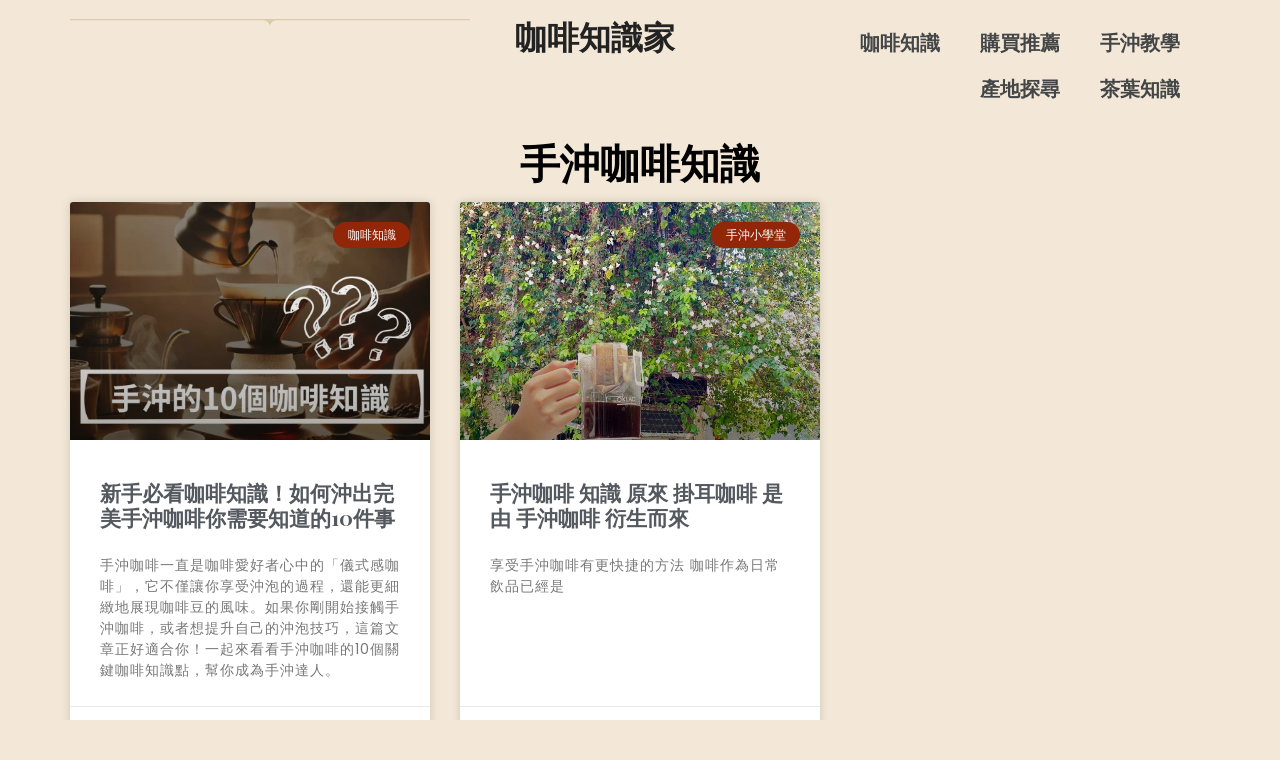

--- FILE ---
content_type: text/html; charset=UTF-8
request_url: https://first-cafe.com/tag/%E6%89%8B%E6%B2%96%E5%92%96%E5%95%A1%E7%9F%A5%E8%AD%98/
body_size: 17743
content:
<!DOCTYPE html>
<html dir="ltr" lang="zh-TW" prefix="og: https://ogp.me/ns#">
<head>
	<meta charset="UTF-8">
	<meta name="viewport" content="width=device-width, initial-scale=1.0, viewport-fit=cover" />		<title>手沖咖啡知識 - 咖啡知識家</title>

		<!-- All in One SEO Pro 4.5.9.1 - aioseo.com -->
		<meta name="robots" content="max-image-preview:large" />
		<link rel="canonical" href="https://first-cafe.com/tag/%E6%89%8B%E6%B2%96%E5%92%96%E5%95%A1%E7%9F%A5%E8%AD%98/" />
		<meta name="generator" content="All in One SEO Pro (AIOSEO) 4.5.9.1" />
		<meta property="og:locale" content="zh_TW" />
		<meta property="og:site_name" content="咖啡知識家 - 歡迎來到咖啡知識家，這裡是分享咖啡知識的部落格平台！在這裡，我們深入探討咖啡的豐富歷史、精湛的沖煮技巧，以及來自全球的獨特咖啡風味。無論您是專業咖啡師、咖啡愛好者，還是剛開始了解咖啡的初學者，我們的部落格都將提供豐富的知識，提升您的咖啡體驗。加入我們，一起分享專家技巧、感受令人著迷的咖啡故事，讓您更加熱愛咖啡飲品。" />
		<meta property="og:type" content="article" />
		<meta property="og:title" content="手沖咖啡知識 - 咖啡知識家" />
		<meta property="og:url" content="https://first-cafe.com/tag/%E6%89%8B%E6%B2%96%E5%92%96%E5%95%A1%E7%9F%A5%E8%AD%98/" />
		<meta property="og:image" content="https://first-cafe.com/wp-content/uploads/2024/07/cropped-a1d097d4-c955-4c54-8a9a-d24670543983-1.jpg" />
		<meta property="og:image:secure_url" content="https://first-cafe.com/wp-content/uploads/2024/07/cropped-a1d097d4-c955-4c54-8a9a-d24670543983-1.jpg" />
		<meta name="twitter:card" content="summary_large_image" />
		<meta name="twitter:title" content="手沖咖啡知識 - 咖啡知識家" />
		<meta name="twitter:image" content="https://first-cafe.com/wp-content/uploads/2024/07/cropped-a1d097d4-c955-4c54-8a9a-d24670543983-1.jpg" />
		<script type="application/ld+json" class="aioseo-schema">
			{"@context":"https:\/\/schema.org","@graph":[{"@type":"BreadcrumbList","@id":"https:\/\/first-cafe.com\/tag\/%E6%89%8B%E6%B2%96%E5%92%96%E5%95%A1%E7%9F%A5%E8%AD%98\/#breadcrumblist","itemListElement":[{"@type":"ListItem","@id":"https:\/\/first-cafe.com\/#listItem","position":1,"name":"\u4e3b\u9801","item":"https:\/\/first-cafe.com\/","nextItem":"https:\/\/first-cafe.com\/tag\/%e6%89%8b%e6%b2%96%e5%92%96%e5%95%a1%e7%9f%a5%e8%ad%98\/#listItem"},{"@type":"ListItem","@id":"https:\/\/first-cafe.com\/tag\/%e6%89%8b%e6%b2%96%e5%92%96%e5%95%a1%e7%9f%a5%e8%ad%98\/#listItem","position":2,"name":"\u624b\u6c96\u5496\u5561\u77e5\u8b58","previousItem":"https:\/\/first-cafe.com\/#listItem"}]},{"@type":"CollectionPage","@id":"https:\/\/first-cafe.com\/tag\/%E6%89%8B%E6%B2%96%E5%92%96%E5%95%A1%E7%9F%A5%E8%AD%98\/#collectionpage","url":"https:\/\/first-cafe.com\/tag\/%E6%89%8B%E6%B2%96%E5%92%96%E5%95%A1%E7%9F%A5%E8%AD%98\/","name":"\u624b\u6c96\u5496\u5561\u77e5\u8b58 - \u5496\u5561\u77e5\u8b58\u5bb6","inLanguage":"zh-TW","isPartOf":{"@id":"https:\/\/first-cafe.com\/#website"},"breadcrumb":{"@id":"https:\/\/first-cafe.com\/tag\/%E6%89%8B%E6%B2%96%E5%92%96%E5%95%A1%E7%9F%A5%E8%AD%98\/#breadcrumblist"}},{"@type":"Organization","@id":"https:\/\/first-cafe.com\/#organization","name":"\u5496\u5561\u77e5\u8b58\u5bb6+","url":"https:\/\/first-cafe.com\/","logo":{"@type":"ImageObject","url":"https:\/\/first-cafe.com\/wp-content\/uploads\/2024\/07\/cropped-a1d097d4-c955-4c54-8a9a-d24670543983-1.jpg","@id":"https:\/\/first-cafe.com\/tag\/%E6%89%8B%E6%B2%96%E5%92%96%E5%95%A1%E7%9F%A5%E8%AD%98\/#organizationLogo","width":250,"height":250},"image":{"@id":"https:\/\/first-cafe.com\/#organizationLogo"}},{"@type":"WebSite","@id":"https:\/\/first-cafe.com\/#website","url":"https:\/\/first-cafe.com\/","name":"\u5496\u5561\u77e5\u8b58\u5bb6+","description":"\u6b61\u8fce\u4f86\u5230\u5496\u5561\u77e5\u8b58\u5bb6\uff0c\u9019\u88e1\u662f\u5206\u4eab\u5496\u5561\u77e5\u8b58\u7684\u90e8\u843d\u683c\u5e73\u53f0\uff01\u5728\u9019\u88e1\uff0c\u6211\u5011\u6df1\u5165\u63a2\u8a0e\u5496\u5561\u7684\u8c50\u5bcc\u6b77\u53f2\u3001\u7cbe\u6e5b\u7684\u6c96\u716e\u6280\u5de7\uff0c\u4ee5\u53ca\u4f86\u81ea\u5168\u7403\u7684\u7368\u7279\u5496\u5561\u98a8\u5473\u3002\u7121\u8ad6\u60a8\u662f\u5c08\u696d\u5496\u5561\u5e2b\u3001\u5496\u5561\u611b\u597d\u8005\uff0c\u9084\u662f\u525b\u958b\u59cb\u4e86\u89e3\u5496\u5561\u7684\u521d\u5b78\u8005\uff0c\u6211\u5011\u7684\u90e8\u843d\u683c\u90fd\u5c07\u63d0\u4f9b\u8c50\u5bcc\u7684\u77e5\u8b58\uff0c\u63d0\u5347\u60a8\u7684\u5496\u5561\u9ad4\u9a57\u3002\u52a0\u5165\u6211\u5011\uff0c\u4e00\u8d77\u5206\u4eab\u5c08\u5bb6\u6280\u5de7\u3001\u611f\u53d7\u4ee4\u4eba\u8457\u8ff7\u7684\u5496\u5561\u6545\u4e8b\uff0c\u8b93\u60a8\u66f4\u52a0\u71b1\u611b\u5496\u5561\u98f2\u54c1\u3002","inLanguage":"zh-TW","publisher":{"@id":"https:\/\/first-cafe.com\/#organization"}}]}
		</script>
		<!-- All in One SEO Pro -->

<link rel='dns-prefetch' href='//static.addtoany.com' />
<link rel='dns-prefetch' href='//fonts.googleapis.com' />
<link rel="alternate" type="application/rss+xml" title="訂閱《咖啡知識家》&raquo; 資訊提供" href="https://first-cafe.com/feed/" />
<link rel="alternate" type="application/rss+xml" title="訂閱《咖啡知識家》&raquo; 標籤〈手沖咖啡知識〉的資訊提供" href="https://first-cafe.com/tag/%e6%89%8b%e6%b2%96%e5%92%96%e5%95%a1%e7%9f%a5%e8%ad%98/feed/" />
<style id='wp-img-auto-sizes-contain-inline-css' type='text/css'>
img:is([sizes=auto i],[sizes^="auto," i]){contain-intrinsic-size:3000px 1500px}
/*# sourceURL=wp-img-auto-sizes-contain-inline-css */
</style>
<style id='wp-emoji-styles-inline-css' type='text/css'>

	img.wp-smiley, img.emoji {
		display: inline !important;
		border: none !important;
		box-shadow: none !important;
		height: 1em !important;
		width: 1em !important;
		margin: 0 0.07em !important;
		vertical-align: -0.1em !important;
		background: none !important;
		padding: 0 !important;
	}
/*# sourceURL=wp-emoji-styles-inline-css */
</style>
<link rel='stylesheet' id='wp-block-library-css' href='https://first-cafe.com/wp-includes/css/dist/block-library/style.min.css?ver=6.9' type='text/css' media='all' />

<style id='classic-theme-styles-inline-css' type='text/css'>
/*! This file is auto-generated */
.wp-block-button__link{color:#fff;background-color:#32373c;border-radius:9999px;box-shadow:none;text-decoration:none;padding:calc(.667em + 2px) calc(1.333em + 2px);font-size:1.125em}.wp-block-file__button{background:#32373c;color:#fff;text-decoration:none}
/*# sourceURL=/wp-includes/css/classic-themes.min.css */
</style>
<link rel='stylesheet' id='ez-toc-css' href='https://first-cafe.com/wp-content/plugins/easy-table-of-contents/assets/css/screen.min.css?ver=2.0.68.1' type='text/css' media='all' />
<style id='ez-toc-inline-css' type='text/css'>
div#ez-toc-container .ez-toc-title {font-size: 120%;}div#ez-toc-container .ez-toc-title {font-weight: 500;}div#ez-toc-container ul li {font-size: 95%;}div#ez-toc-container ul li {font-weight: 500;}div#ez-toc-container nav ul ul li {font-size: 90%;}
.ez-toc-container-direction {direction: ltr;}.ez-toc-counter ul{counter-reset: item ;}.ez-toc-counter nav ul li a::before {content: counters(item, '.', decimal) '. ';display: inline-block;counter-increment: item;flex-grow: 0;flex-shrink: 0;margin-right: .2em; float: left; }.ez-toc-widget-direction {direction: ltr;}.ez-toc-widget-container ul{counter-reset: item ;}.ez-toc-widget-container nav ul li a::before {content: counters(item, '.', decimal) '. ';display: inline-block;counter-increment: item;flex-grow: 0;flex-shrink: 0;margin-right: .2em; float: left; }
/*# sourceURL=ez-toc-inline-css */
</style>
<link rel='stylesheet' id='vw-bakery-basic-style-css' href='https://first-cafe.com/wp-content/themes/vw-bakery/style.css?ver=6.9' type='text/css' media='all' />
<style id='vw-bakery-basic-style-inline-css' type='text/css'>
@media screen and (max-width:720px) {}@media screen and (min-width:768px) and (max-width: 1023px) {}body{max-width: 100%;}#slider img{opacity:0.5}#slider{background-color: 1;}#slider .carousel-caption{text-align:center; left:23%; right:23%;}.page-template-custom-home-page .home-page-header{padding-bottom: 8em;}@media screen and (max-width:575px) {.page-template-custom-home-page .home-page-header{padding-bottom: 0em;} }@media screen and (min-width: 768px) and (max-width:992px) {.page-template-custom-home-page .home-page-header{padding-bottom: 4em;} }.post-main-box{}@media screen and (max-width:575px) {#topbar{display:none;} }@media screen and (max-width:575px){.header-fixed{position:static;} }#slider{display:none;} @media screen and (max-width:575px) {#slider{display:block;} }@media screen and (max-width:575px) {#sidebar{display:block;} }@media screen and (max-width:575px) {.scrollup i{visibility:visible !important;} }.main-navigation a{}.main-navigation a{}.main-navigation a{font-weight: 600;}.main-navigation a{text-transform:Uppercase;}.more-btn a{font-size: 14;}.more-btn a{text-transform:Uppercase;}a.content-bttn{letter-spacing: 14;}#comments h2#reply-title {display: none;}#footer h3, #footer h3 .wp-block-search .wp-block-search__label{text-align: left;}#footer .widget{text-align: left;}#footer{background-attachment: scroll !important;}#footer{background-position: center center!important;}.woocommerce ul.products li.product .onsale{left: auto; right: 0;}#header{background-position: center top!important;}#footer h3, a.rsswidget.rss-widget-title{letter-spacing: 1px;}#footer h3, a.rsswidget.rss-widget-title{font-size: 25px;}#footer h3{text-transform:Capitalize;}#footer{}@media screen and (max-width:575px){
			#preloader{display:none !important;} }
@media screen and (max-width:720px) {}@media screen and (min-width:768px) and (max-width: 1023px) {}body{max-width: 100%;}#slider img{opacity:0.5}#slider{background-color: 1;}#slider .carousel-caption{text-align:center; left:23%; right:23%;}.page-template-custom-home-page .home-page-header{padding-bottom: 8em;}@media screen and (max-width:575px) {.page-template-custom-home-page .home-page-header{padding-bottom: 0em;} }@media screen and (min-width: 768px) and (max-width:992px) {.page-template-custom-home-page .home-page-header{padding-bottom: 4em;} }.post-main-box{}@media screen and (max-width:575px) {#topbar{display:none;} }@media screen and (max-width:575px){.header-fixed{position:static;} }#slider{display:none;} @media screen and (max-width:575px) {#slider{display:block;} }@media screen and (max-width:575px) {#sidebar{display:block;} }@media screen and (max-width:575px) {.scrollup i{visibility:visible !important;} }.main-navigation a{}.main-navigation a{}.main-navigation a{font-weight: 600;}.main-navigation a{text-transform:Uppercase;}.more-btn a{font-size: 14;}.more-btn a{text-transform:Uppercase;}a.content-bttn{letter-spacing: 14;}#comments h2#reply-title {display: none;}#footer h3, #footer h3 .wp-block-search .wp-block-search__label{text-align: left;}#footer .widget{text-align: left;}#footer{background-attachment: scroll !important;}#footer{background-position: center center!important;}.woocommerce ul.products li.product .onsale{left: auto; right: 0;}#header{background-position: center top!important;}#footer h3, a.rsswidget.rss-widget-title{letter-spacing: 1px;}#footer h3, a.rsswidget.rss-widget-title{font-size: 25px;}#footer h3{text-transform:Capitalize;}#footer{}@media screen and (max-width:575px){
			#preloader{display:none !important;} }
/*# sourceURL=vw-bakery-basic-style-inline-css */
</style>
<link rel='stylesheet' id='bootstrap-style-css' href='https://first-cafe.com/wp-content/themes/vw-bakery/assets/css/bootstrap.css?ver=6.9' type='text/css' media='all' />
<link rel='stylesheet' id='cafe-coffee-shop-style-css' href='https://first-cafe.com/wp-content/themes/cafe-coffee-shop/style.css?ver=6.9' type='text/css' media='all' />
<style id='cafe-coffee-shop-style-inline-css' type='text/css'>
#slider .carousel-caption{text-align:center; left:23%; right:23%;}body{max-width: 100%;}.page-template-custom-home-page #header{position: static; background-color: #311f15;}.page-template-custom-home-page .nav-header{border-bottom: 0;}a.content-bttn{font-size: 14;}a.content-bttn{text-transform:Uppercase;}#slider{background-color: 1;}#footer{background-position: center center!important;}.page-template-custom-home-page #header{background-position: center top!important;}#footer{}
/*# sourceURL=cafe-coffee-shop-style-inline-css */
</style>
<link rel='stylesheet' id='cafe-coffee-shop-block-style-css' href='https://first-cafe.com/wp-content/themes/cafe-coffee-shop/css/blocks.css?ver=6.9' type='text/css' media='all' />
<link rel='stylesheet' id='cafe-coffee-shop-block-patterns-style-frontend-css' href='https://first-cafe.com/wp-content/themes/cafe-coffee-shop/inc/block-patterns/css/block-frontend.css?ver=6.9' type='text/css' media='all' />
<link rel='stylesheet' id='vw-bakery-font-css' href='//fonts.googleapis.com/css?family=ABeeZee%3Aital%400%3B1%7CAbril+Fatface%7CAcme%7CAlfa+Slab+One%7CAllura%7CAnton%7CArchitects+Daughter%7CArchivo%3Aital%2Cwght%400%2C100%3B0%2C200%3B0%2C300%3B0%2C400%3B0%2C500%3B0%2C600%3B0%2C700%3B0%2C800%3B0%2C900%3B1%2C100%3B1%2C200%3B1%2C300%3B1%2C400%3B1%2C500%3B1%2C600%3B1%2C700%3B1%2C800%3B1%2C900%7CArimo%3Aital%2Cwght%400%2C400%3B0%2C500%3B0%2C600%3B0%2C700%3B1%2C400%3B1%2C500%3B1%2C600%3B1%2C700%7CArsenal%3Aital%2Cwght%400%2C400%3B0%2C700%3B1%2C400%3B1%2C700%7CArvo%3Aital%2Cwght%400%2C400%3B0%2C700%3B1%2C400%3B1%2C700%7CAlegreya+Sans%3Aital%2Cwght%400%2C100%3B0%2C300%3B0%2C400%3B0%2C500%3B0%2C700%3B0%2C800%3B0%2C900%3B1%2C100%3B1%2C300%3B1%2C400%3B1%2C500%3B1%2C700%3B1%2C800%3B1%2C900%7CAsap%3Aital%2Cwght%400%2C100%3B0%2C200%3B0%2C300%3B0%2C400%3B0%2C500%3B0%2C600%3B0%2C700%3B0%2C800%3B0%2C900%3B1%2C100%3B1%2C200%3B1%2C300%3B1%2C400%3B1%2C500%3B1%2C600%3B1%2C700%3B1%2C800%3B1%2C900%7CAssistant%3Awght%40200%3B300%3B400%3B500%3B600%3B700%3B800%7CAveria+Serif+Libre%3Aital%2Cwght%400%2C300%3B0%2C400%3B0%2C700%3B1%2C300%3B1%2C400%3B1%2C700%7CBangers%7CBoogaloo%7CBad+Script%7CBarlow+Condensed%3Aital%2Cwght%400%2C100%3B0%2C200%3B0%2C300%3B0%2C400%3B0%2C500%3B0%2C600%3B0%2C700%3B0%2C800%3B0%2C900%3B1%2C100%3B1%2C200%3B1%2C300%3B1%2C400%3B1%2C500%3B1%2C600%3B1%2C700%3B1%2C800%3B1%2C900%7CBitter%3Aital%2Cwght%400%2C100%3B0%2C200%3B0%2C300%3B0%2C400%3B0%2C500%3B0%2C600%3B0%2C700%3B0%2C800%3B0%2C900%3B1%2C100%3B1%2C200%3B1%2C300%3B1%2C400%3B1%2C500%3B1%2C600%3B1%2C700%3B1%2C800%3B1%2C900%7CBree+Serif%7CBenchNine%3Awght%40300%3B400%3B700%7CCabin%3Aital%2Cwght%400%2C400%3B0%2C500%3B0%2C600%3B0%2C700%3B1%2C400%3B1%2C500%3B1%2C600%3B1%2C700%7CCardo%3Aital%2Cwght%400%2C400%3B0%2C700%3B1%2C400%7CCourgette%7CCaveat+Brush%7CCherry+Swash%3Awght%40400%3B700%7CCormorant+Garamond%3Aital%2Cwght%400%2C300%3B0%2C400%3B0%2C500%3B0%2C600%3B0%2C700%3B1%2C300%3B1%2C400%3B1%2C500%3B1%2C600%3B1%2C700%7CCrimson+Text%3Aital%2Cwght%400%2C400%3B0%2C600%3B0%2C700%3B1%2C400%3B1%2C600%3B1%2C700%7CCuprum%3Aital%2Cwght%400%2C400%3B0%2C500%3B0%2C600%3B0%2C700%3B1%2C400%3B1%2C500%3B1%2C600%3B1%2C700%7CCookie%7CComing+Soon%7CCharm%3Awght%40400%3B700%7CChewy%7CDays+One%7CDM+Serif+Display%3Aital%400%3B1%7CDosis%3Awght%40200%3B300%3B400%3B500%3B600%3B700%3B800%7CEB+Garamond%3Aital%2Cwght%400%2C400%3B0%2C500%3B0%2C600%3B0%2C700%3B0%2C800%3B1%2C400%3B1%2C500%3B1%2C600%3B1%2C700%3B1%2C800%7CEconomica%3Aital%2Cwght%400%2C400%3B0%2C700%3B1%2C400%3B1%2C700%7CExo+2%3Aital%2Cwght%400%2C100%3B0%2C200%3B0%2C300%3B0%2C400%3B0%2C500%3B0%2C600%3B0%2C700%3B0%2C800%3B0%2C900%3B1%2C100%3B1%2C200%3B1%2C400%3B1%2C500%3B1%2C600%3B1%2C700%3B1%2C800%3B1%2C900%7CFira+Sans%3Aital%2Cwght%400%2C100%3B0%2C200%3B0%2C300%3B0%2C400%3B0%2C500%3B0%2C600%3B0%2C700%3B0%2C800%3B0%2C900%3B1%2C100%3B1%2C200%3B1%2C300%3B1%2C400%3B1%2C500%3B1%2C600%3B1%2C700%3B1%2C800%3B1%2C900%7CFredoka+One%7CFjalla+One%7CFrank+Ruhl+Libre%3Awght%40300%3B400%3B500%3B700%3B900%7CGabriela%7CGloria+Hallelujah%7CGreat+Vibes%7CHandlee%7CHammersmith+One%7CHeebo%3Awght%40100%3B200%3B300%3B400%3B500%3B600%3B700%3B800%3B900%7CHind%3Awght%40300%3B400%3B500%3B600%3B700%7CInconsolata%3Awght%40200%3B300%3B400%3B500%3B600%3B700%3B800%3B900%7CIndie+Flower%7CIM+Fell+English+SC%7CJulius+Sans+One%7CJomhuria%7CJosefin+Slab%3Aital%2Cwght%400%2C100%3B0%2C200%3B0%2C300%3B0%2C400%3B0%2C500%3B0%2C600%3B0%2C700%3B1%2C100%3B1%2C200%3B1%2C300%3B1%2C400%3B1%2C500%3B1%2C600%3B1%2C700%7CJosefin+Sans%3Aital%2Cwght%400%2C100%3B0%2C200%3B0%2C300%3B0%2C400%3B0%2C500%3B0%2C600%3B0%2C700%3B1%2C100%3B1%2C200%3B1%2C300%3B1%2C400%3B1%2C500%3B1%2C600%3B1%2C700%7CJost%3Aital%2Cwght%400%2C100%3B0%2C200%3B0%2C300%3B0%2C400%3B0%2C500%3B0%2C600%3B0%2C700%3B0%2C800%3B0%2C900%3B1%2C100%3B1%2C200%3B1%2C300%3B1%2C400%3B1%2C500%3B1%2C600%3B1%2C700%3B1%2C800%3B1%2C900%7CKanit%3Aital%2Cwght%400%2C100%3B0%2C200%3B0%2C300%3B0%2C400%3B0%2C500%3B0%2C600%3B0%2C700%3B0%2C800%3B0%2C900%3B1%2C100%3B1%2C200%3B1%2C300%3B1%2C400%3B1%2C500%3B1%2C600%3B1%2C700%3B1%2C800%3B1%2C900%7CKaushan+Script%7CKrub%3Aital%2Cwght%400%2C200%3B0%2C300%3B0%2C400%3B0%2C500%3B0%2C600%3B0%2C700%3B1%2C200%3B1%2C300%3B1%2C400%3B1%2C500%3B1%2C600%3B1%2C700%7CLato%3Aital%2Cwght%400%2C100%3B0%2C300%3B0%2C400%3B0%2C700%3B0%2C900%3B1%2C100%3B1%2C300%3B1%2C400%3B1%2C700%3B1%2C900%7CLora%3Aital%2Cwght%400%2C400%3B0%2C500%3B0%2C600%3B0%2C700%3B1%2C400%3B1%2C500%3B1%2C600%3B1%2C700%7CLibre+Baskerville%3Aital%2Cwght%400%2C400%3B0%2C700%3B1%2C400%7CLiterata%3Aital%2Copsz%2Cwght%400%2C7..72%2C200%3B0%2C7..72%2C300%3B0%2C7..72%2C400%3B0%2C7..72%2C500%3B0%2C7..72%2C600%3B0%2C7..72%2C700%3B0%2C7..72%2C800%3B0%2C7..72%2C900%3B1%2C7..72%2C200%3B1%2C7..72%2C300%3B1%2C7..72%2C400%3B1%2C7..72%2C500%3B1%2C7..72%2C600%3B1%2C7..72%2C700%3B1%2C7..72%2C800%3B1%2C7..72%2C900%7CLobster%7CLobster+Two%3Aital%2Cwght%400%2C400%3B0%2C700%3B1%2C400%3B1%2C700%7CMerriweather%3Aital%2Cwght%400%2C300%3B0%2C400%3B0%2C700%3B0%2C900%3B1%2C300%3B1%2C400%3B1%2C700%3B1%2C900%7CMarck+Script%7CMarcellus%7CMerienda+One%7CMonda%3Awght%40400%3B700%7CMontserrat%3Aital%2Cwght%400%2C100%3B0%2C200%3B0%2C300%3B0%2C400%3B0%2C500%3B0%2C600%3B0%2C700%3B0%2C800%3B0%2C900%3B1%2C100%3B1%2C200%3B1%2C300%3B1%2C400%3B1%2C500%3B1%2C600%3B1%2C700%3B1%2C800%3B1%2C900%7CMulish%3Aital%2Cwght%400%2C200%3B0%2C300%3B0%2C400%3B0%2C500%3B0%2C600%3B0%2C700%3B0%2C800%3B0%2C900%3B0%2C1000%3B1%2C200%3B1%2C300%3B1%2C400%3B1%2C500%3B1%2C600%3B1%2C700%3B1%2C800%3B1%2C900%3B1%2C1000%7CNoto+Serif%3Aital%2Cwght%400%2C400%3B0%2C700%3B1%2C400%3B1%2C700%7CNunito+Sans%3Aital%2Cwght%400%2C200%3B0%2C300%3B0%2C400%3B0%2C600%3B0%2C700%3B0%2C800%3B0%2C900%3B1%2C200%3B1%2C300%3B1%2C400%3B1%2C600%3B1%2C700%3B1%2C800%3B1%2C900%7COpen+Sans%3Aital%2Cwght%400%2C300%3B0%2C400%3B0%2C500%3B0%2C600%3B0%2C700%3B0%2C800%3B1%2C300%3B1%2C400%3B1%2C500%3B1%2C600%3B1%2C700%3B1%2C800%7COverpass%3Aital%2Cwght%400%2C100%3B0%2C200%3B0%2C300%3B0%2C400%3B0%2C500%3B0%2C600%3B0%2C700%3B0%2C800%3B0%2C900%3B1%2C100%3B1%2C200%3B1%2C300%3B1%2C400%3B1%2C500%3B1%2C600%3B1%2C700%3B1%2C800%3B1%2C900%7COverpass+Mono%3Awght%40300%3B400%3B500%3B600%3B700%7COxygen%3Awght%40300%3B400%3B700%7COswald%3Awght%40200%3B300%3B400%3B500%3B600%3B700%7COrbitron%3Awght%40400%3B500%3B600%3B700%3B800%3B900%7CPatua+One%7CPacifico%7CPadauk%3Awght%40400%3B700%7CPlayball%7CPlayfair+Display%3Aital%2Cwght%400%2C400%3B0%2C500%3B0%2C600%3B0%2C700%3B0%2C800%3B0%2C900%3B1%2C400%3B1%2C500%3B1%2C600%3B1%2C700%3B1%2C800%3B1%2C900%7CPrompt%3Aital%2Cwght%400%2C100%3B0%2C200%3B0%2C300%3B0%2C400%3B0%2C500%3B0%2C600%3B0%2C700%3B0%2C800%3B0%2C900%3B1%2C100%3B1%2C200%3B1%2C300%3B1%2C400%3B1%2C500%3B1%2C600%3B1%2C700%3B1%2C800%3B1%2C900%7CPT+Sans%3Aital%2Cwght%400%2C400%3B0%2C700%3B1%2C400%3B1%2C700%7CPT+Serif%3Aital%2Cwght%400%2C400%3B0%2C700%3B1%2C400%3B1%2C700%7CPhilosopher%3Aital%2Cwght%400%2C400%3B0%2C700%3B1%2C400%3B1%2C700%7CPermanent+Marker%7CPoiret+One%7CPoppins%3Aital%2Cwght%400%2C100%3B0%2C200%3B0%2C300%3B0%2C400%3B0%2C500%3B0%2C600%3B0%2C700%3B0%2C800%3B0%2C900%3B1%2C100%3B1%2C200%3B1%2C300%3B1%2C400%3B1%2C500%3B1%2C600%3B1%2C700%3B1%2C800%3B1%2C900%7CPrata%7CQuicksand%3Awght%40300%3B400%3B500%3B600%3B700%7CQuattrocento+Sans%3Aital%2Cwght%400%2C400%3B0%2C700%3B1%2C400%3B1%2C700%7CRaleway%3Aital%2Cwght%400%2C100%3B0%2C200%3B0%2C300%3B0%2C400%3B0%2C500%3B0%2C600%3B0%2C700%3B0%2C800%3B0%2C900%3B1%2C100%3B1%2C200%3B1%2C300%3B1%2C400%3B1%2C500%3B1%2C600%3B1%2C700%3B1%2C800%3B1%2C900%7CRubik%3Aital%2Cwght%400%2C300%3B0%2C400%3B0%2C500%3B0%2C600%3B0%2C700%3B0%2C800%3B0%2C900%3B1%2C300%3B1%2C400%3B1%2C500%3B1%2C600%3B1%2C700%3B1%2C800%3B1%2C900%7CRoboto%3Aital%2Cwght%400%2C100%3B0%2C300%3B0%2C400%3B0%2C500%3B0%2C700%3B0%2C900%3B1%2C100%3B1%2C300%3B1%2C400%3B1%2C500%3B1%2C700%3B1%2C900%7CRoboto+Condensed%3Aital%2Cwght%400%2C300%3B0%2C400%3B0%2C700%3B1%2C300%3B1%2C400%3B1%2C700%7CRokkitt%3Awght%40100%3B200%3B300%3B400%3B500%3B600%3B700%3B800%3B900%7CRopa+Sans%3Aital%400%3B1%7CRusso+One%7CRighteous%7CSaira%3Aital%2Cwght%400%2C100%3B0%2C200%3B0%2C300%3B0%2C400%3B0%2C500%3B0%2C600%3B0%2C700%3B0%2C800%3B0%2C900%3B1%2C100%3B1%2C200%3B1%2C300%3B1%2C400%3B1%2C500%3B1%2C600%3B1%2C700%3B1%2C800%3B1%2C900%7CSatisfy%7CSen%3Awght%40400%3B700%3B800%7CSource+Sans+Pro%3Aital%2Cwght%400%2C200%3B0%2C300%3B0%2C400%3B0%2C600%3B0%2C700%3B0%2C900%3B1%2C200%3B1%2C300%3B1%2C400%3B1%2C600%3B1%2C700%3B1%2C900%7CShadows+Into+Light+Two%7CShadows+Into+Light%7CSacramento%7CSail%7CShrikhand%7CStaatliches%7CStylish%7CTangerine%3Awght%40400%3B700%7CTitillium+Web%3Aital%2Cwght%400%2C200%3B0%2C300%3B0%2C400%3B0%2C600%3B0%2C700%3B0%2C900%3B1%2C200%3B1%2C300%3B1%2C400%3B1%2C600%3B1%2C700%7CTrirong%3Aital%2Cwght%400%2C100%3B0%2C200%3B0%2C300%3B0%2C400%3B0%2C500%3B0%2C600%3B0%2C700%3B0%2C800%3B0%2C900%3B1%2C100%3B1%2C200%3B1%2C300%3B1%2C400%3B1%2C500%3B1%2C600%3B1%2C700%3B1%2C800%3B1%2C900%7CUbuntu%3Aital%2Cwght%400%2C300%3B0%2C400%3B0%2C500%3B0%2C700%3B1%2C300%3B1%2C400%3B1%2C500%3B1%2C700%7CUnica+One%7CVT323%7CVarela+Round%7CVampiro+One%7CVollkorn%3Aital%2Cwght%400%2C400%3B0%2C500%3B0%2C600%3B0%2C700%3B0%2C800%3B0%2C900%3B1%2C400%3B1%2C500%3B1%2C600%3B1%2C700%3B1%2C800%3B1%2C900%7CVolkhov%3Aital%2Cwght%400%2C400%3B0%2C700%3B1%2C400%3B1%2C700%7CWork+Sans%3Aital%2Cwght%400%2C100%3B0%2C200%3B0%2C300%3B0%2C400%3B0%2C500%3B0%2C600%3B0%2C700%3B0%2C800%3B0%2C900%3B1%2C100%3B1%2C200%3B1%2C300%3B1%2C400%3B1%2C500%3B1%2C600%3B1%2C700%3B1%2C800%3B1%2C900%7CYanone+Kaffeesatz%3Awght%40200%3B300%3B400%3B500%3B600%3B700%7CZCOOL+XiaoWei&#038;ver=6.9' type='text/css' media='all' />
<link rel='stylesheet' id='vw-bakery-block-style-css' href='https://first-cafe.com/wp-content/themes/vw-bakery/assets/css/blocks.css?ver=6.9' type='text/css' media='all' />
<link rel='stylesheet' id='vw-bakery-block-patterns-style-frontend-css' href='https://first-cafe.com/wp-content/themes/cafe-coffee-shop/inc/block-patterns/css/block-frontend.css?ver=6.9' type='text/css' media='all' />
<link rel='stylesheet' id='font-awesome-css-css' href='https://first-cafe.com/wp-content/themes/vw-bakery/assets/css/fontawesome-all.css?ver=6.9' type='text/css' media='all' />
<link rel='stylesheet' id='animate-css-css' href='https://first-cafe.com/wp-content/themes/vw-bakery/assets/css/animate.css?ver=6.9' type='text/css' media='all' />
<link rel='stylesheet' id='dashicons-css' href='https://first-cafe.com/wp-includes/css/dashicons.min.css?ver=6.9' type='text/css' media='all' />
<link rel='stylesheet' id='elementor-frontend-css' href='https://first-cafe.com/wp-content/plugins/elementor/assets/css/frontend.min.css?ver=3.25.10' type='text/css' media='all' />
<link rel='stylesheet' id='swiper-css' href='https://first-cafe.com/wp-content/plugins/elementor/assets/lib/swiper/v8/css/swiper.min.css?ver=8.4.5' type='text/css' media='all' />
<link rel='stylesheet' id='e-swiper-css' href='https://first-cafe.com/wp-content/plugins/elementor/assets/css/conditionals/e-swiper.min.css?ver=3.25.10' type='text/css' media='all' />
<link rel='stylesheet' id='elementor-post-53685-css' href='https://first-cafe.com/wp-content/uploads/elementor/css/post-53685.css?ver=1766437288' type='text/css' media='all' />
<link rel='stylesheet' id='elementor-pro-css' href='https://first-cafe.com/wp-content/plugins/elementor-pro/assets/css/frontend.min.css?ver=3.22.1' type='text/css' media='all' />
<link rel='stylesheet' id='elementor-post-54600-css' href='https://first-cafe.com/wp-content/uploads/elementor/css/post-54600.css?ver=1766437288' type='text/css' media='all' />
<link rel='stylesheet' id='elementor-post-54616-css' href='https://first-cafe.com/wp-content/uploads/elementor/css/post-54616.css?ver=1766437288' type='text/css' media='all' />
<link rel='stylesheet' id='elementor-post-54675-css' href='https://first-cafe.com/wp-content/uploads/elementor/css/post-54675.css?ver=1766437301' type='text/css' media='all' />
<link rel='stylesheet' id='addtoany-css' href='https://first-cafe.com/wp-content/plugins/add-to-any/addtoany.min.css?ver=1.16' type='text/css' media='all' />
<script type="text/javascript" id="addtoany-core-js-before">
/* <![CDATA[ */
window.a2a_config=window.a2a_config||{};a2a_config.callbacks=[];a2a_config.overlays=[];a2a_config.templates={};a2a_localize = {
	Share: "Share",
	Save: "Save",
	Subscribe: "Subscribe",
	Email: "Email",
	Bookmark: "Bookmark",
	ShowAll: "Show all",
	ShowLess: "Show less",
	FindServices: "Find service(s)",
	FindAnyServiceToAddTo: "Instantly find any service to add to",
	PoweredBy: "Powered by",
	ShareViaEmail: "Share via email",
	SubscribeViaEmail: "Subscribe via email",
	BookmarkInYourBrowser: "Bookmark in your browser",
	BookmarkInstructions: "Press Ctrl+D or \u2318+D to bookmark this page",
	AddToYourFavorites: "Add to your favorites",
	SendFromWebOrProgram: "Send from any email address or email program",
	EmailProgram: "Email program",
	More: "More&#8230;",
	ThanksForSharing: "Thanks for sharing!",
	ThanksForFollowing: "Thanks for following!"
};


//# sourceURL=addtoany-core-js-before
/* ]]> */
</script>
<script type="text/javascript" async src="https://static.addtoany.com/menu/page.js" id="addtoany-core-js"></script>
<script type="text/javascript" src="https://first-cafe.com/wp-includes/js/jquery/jquery.min.js?ver=3.7.1" id="jquery-core-js"></script>
<script type="text/javascript" src="https://first-cafe.com/wp-includes/js/jquery/jquery-migrate.min.js?ver=3.4.1" id="jquery-migrate-js"></script>
<script type="text/javascript" async src="https://first-cafe.com/wp-content/plugins/add-to-any/addtoany.min.js?ver=1.1" id="addtoany-jquery-js"></script>
<script type="text/javascript" src="https://first-cafe.com/wp-content/themes/cafe-coffee-shop/js/custom.js?ver=6.9" id="Custom JS -js"></script>
<script type="text/javascript" src="https://first-cafe.com/wp-content/themes/vw-bakery/assets/js/vw-bakery-custom.js?ver=6.9" id="scripts-jquery-js"></script>
<script type="text/javascript" src="https://first-cafe.com/wp-content/themes/vw-bakery/assets/js/wow.js?ver=6.9" id="jquery-wow-js"></script>
<link rel="https://api.w.org/" href="https://first-cafe.com/wp-json/" /><link rel="alternate" title="JSON" type="application/json" href="https://first-cafe.com/wp-json/wp/v2/tags/263" /><link rel="EditURI" type="application/rsd+xml" title="RSD" href="https://first-cafe.com/xmlrpc.php?rsd" />
<meta name="generator" content="WordPress 6.9" />
<link rel="preconnect" href="https://storage.googleapis.com"><link rel="preconnect" href="https://cdnjs.cloudflare.com"><meta property="og:image" content="https://first-cafe.com/wp-content/uploads/2025/01/Hand-brewed-coffee-knowledge-1024x768.webp" />
<meta property="og:title" content='新手必看咖啡知識！如何沖出完美手沖咖啡你需要知道的10件事' />
<meta property="og:description" content='手沖咖啡一直是咖啡愛好者心中的「儀式感咖啡」，它不僅讓你享受沖泡的過程，還能更細緻地展現咖啡豆的風味。如果你剛開始接觸手沖咖啡，或者想提升自己的沖泡技巧，這篇文章正好適合你！一起來看看手沖咖啡的10個關鍵咖啡知識點，幫你成為手沖達人。' />

<meta name="twitter:card" content='summary_large_image' />
<meta name="twitter:title" content='新手必看咖啡知識！如何沖出完美手沖咖啡你需要知道的10件事' />
<meta name="twitter:description" content='手沖咖啡一直是咖啡愛好者心中的「儀式感咖啡」，它不僅讓你享受沖泡的過程，還能更細緻地展現咖啡豆的風味。如果你剛開始接觸手沖咖啡，或者想提升自己的沖泡技巧，這篇文章正好適合你！一起來看看手沖咖啡的10個關鍵咖啡知識點，幫你成為手沖達人。' />
<meta name="twitter:image" content="https://first-cafe.com/wp-content/uploads/2025/01/Hand-brewed-coffee-knowledge-1024x768.webp" />
<meta name="generator" content="Elementor 3.25.10; features: e_font_icon_svg, additional_custom_breakpoints, e_optimized_control_loading, e_element_cache; settings: css_print_method-external, google_font-disabled, font_display-swap">
			<style>
				.e-con.e-parent:nth-of-type(n+4):not(.e-lazyloaded):not(.e-no-lazyload),
				.e-con.e-parent:nth-of-type(n+4):not(.e-lazyloaded):not(.e-no-lazyload) * {
					background-image: none !important;
				}
				@media screen and (max-height: 1024px) {
					.e-con.e-parent:nth-of-type(n+3):not(.e-lazyloaded):not(.e-no-lazyload),
					.e-con.e-parent:nth-of-type(n+3):not(.e-lazyloaded):not(.e-no-lazyload) * {
						background-image: none !important;
					}
				}
				@media screen and (max-height: 640px) {
					.e-con.e-parent:nth-of-type(n+2):not(.e-lazyloaded):not(.e-no-lazyload),
					.e-con.e-parent:nth-of-type(n+2):not(.e-lazyloaded):not(.e-no-lazyload) * {
						background-image: none !important;
					}
				}
			</style>
						<meta name="theme-color" content="#F3E8D7">
			<link rel="icon" href="https://first-cafe.com/wp-content/uploads/2024/07/cropped-a1d097d4-c955-4c54-8a9a-d24670543983-32x32.jpg" sizes="32x32" />
<link rel="icon" href="https://first-cafe.com/wp-content/uploads/2024/07/cropped-a1d097d4-c955-4c54-8a9a-d24670543983-192x192.jpg" sizes="192x192" />
<link rel="apple-touch-icon" href="https://first-cafe.com/wp-content/uploads/2024/07/cropped-a1d097d4-c955-4c54-8a9a-d24670543983-180x180.jpg" />
<meta name="msapplication-TileImage" content="https://first-cafe.com/wp-content/uploads/2024/07/cropped-a1d097d4-c955-4c54-8a9a-d24670543983-270x270.jpg" />
<style id="yellow-pencil">
/*
	The following CSS codes are created by the YellowPencil plugin.
	https://yellowpencil.waspthemes.com/
*/
#sidebar .widget .widget_container h2{-webkit-transform:translatex(0px) translatey(0px);-ms-transform:translatex(0px) translatey(0px);transform:translatex(0px) translatey(0px);}.elementor-location-header .e-con-boxed{z-index:200;}html, body{height: 100%;max-width: 100%;overflow: auto;overflow-x: hidden;}.hentry ul span{color:#020202 !important;}@media (max-width:1025px){#sidebar .widget .widget_container h2{margin-left:0px;}}#post_section article{background-color:#ffffff;border-top-left-radius:15px;border-top-right-radius:15px;border-bottom-left-radius:15px;border-bottom-right-radius:15px;}
</style></head>
<body class="archive tag tag-263 wp-custom-logo wp-embed-responsive wp-theme-vw-bakery wp-child-theme-cafe-coffee-shop non-logged-in elementor-default elementor-template-full-width elementor-kit-53685 elementor-page-54675">
		<div data-elementor-type="header" data-elementor-id="54600" class="elementor elementor-54600 elementor-location-header" data-elementor-post-type="elementor_library">
			<div class="elementor-element elementor-element-f2ce4c1 e-flex e-con-boxed e-con e-parent" data-id="f2ce4c1" data-element_type="container" id="top" data-settings="{&quot;sticky&quot;:&quot;top&quot;,&quot;background_background&quot;:&quot;classic&quot;,&quot;shape_divider_bottom&quot;:&quot;split&quot;,&quot;sticky_on&quot;:[&quot;desktop&quot;,&quot;tablet&quot;,&quot;mobile&quot;],&quot;sticky_offset&quot;:0,&quot;sticky_effects_offset&quot;:0}">
					<div class="e-con-inner">
				<div class="elementor-shape elementor-shape-bottom" data-negative="false">
			<svg xmlns="http://www.w3.org/2000/svg" viewBox="0 0 1000 20" preserveAspectRatio="none">
	<path class="elementor-shape-fill" d="M0,0v3c0,0,393.8,0,483.4,0c9.2,0,16.6,7.4,16.6,16.6c0-9.1,7.4-16.6,16.6-16.6C606.2,3,1000,3,1000,3V0H0z"/>
</svg>		</div>
		<div class="elementor-element elementor-element-86efc44 e-con-full e-flex e-con e-child" data-id="86efc44" data-element_type="container">
				<div class="elementor-element elementor-element-97e0ce8 elementor-widget elementor-widget-theme-site-title elementor-widget-heading" data-id="97e0ce8" data-element_type="widget" data-widget_type="theme-site-title.default">
				<div class="elementor-widget-container">
			<h2 class="elementor-heading-title elementor-size-default"><a href="https://first-cafe.com">咖啡知識家</a></h2>		</div>
				</div>
				</div>
		<div class="elementor-element elementor-element-f5ac610 e-con-full e-flex e-con e-child" data-id="f5ac610" data-element_type="container">
				<div class="elementor-element elementor-element-2b6936e elementor-hidden-desktop elementor-widget elementor-widget-ucaddon_ue_side_menu" data-id="2b6936e" data-element_type="widget" data-widget_type="ucaddon_ue_side_menu.default">
				<div class="elementor-widget-container">
			
<!-- start Side Menu -->
		<link id='font-awesome-css' href='https://first-cafe.com/wp-content/plugins/unlimited-elements-for-elementor-premium/assets_libraries/font-awesome6/fontawesome-all.min.css' type='text/css' rel='stylesheet' >
		<link id='font-awesome-4-shim-css' href='https://first-cafe.com/wp-content/plugins/unlimited-elements-for-elementor-premium/assets_libraries/font-awesome6/fontawesome-v4-shims.min.css' type='text/css' rel='stylesheet' >

<style>/* widget: Side Menu */

#uc_ue_side_menu_elementor_2b6936e *
{
  box-sizing:border-box;
  -webkit-box-sizing: border-box;
  -moz-box-sizing: border-box;
}

body.uc-menu-push{
  	transition: padding-left 0.5s, padding-right 0.5s;
}

.swiper-container{
  transition: transform 0.5s;
}

  body.menu-opened{
      overflow: hidden;
  }

#uc_ue_side_menu_elementor_2b6936e .uc-side-menu-wrapper
{
  position:relative;
}

#uc_ue_side_menu_elementor_2b6936e .uc-menu-button-wrapper{
	position: relative;
}


#uc_ue_side_menu_elementor_2b6936e .menu-right-open {
	width: 300px;
	top: 0;
	right: 0;
	margin-right: 0px;
	margin-left: 0px;
	transition: 0.5s;
	z-index: 999999;
	position: fixed;
}

#uc_ue_side_menu_elementor_2b6936e .menu-right-close {
	width: 300px;
	top: 0;
	right: 0;
	margin-right: -300px;
	transition: 0.5s;
	z-index: 1;
	height: 100%;
	position: fixed;
}

#uc_ue_side_menu_elementor_2b6936e .menu-left-open {
	width: 300px;
	top: 0;
	left: 0;
	margin-right: 0px;
	margin-left: 0px;
	transition: 0.5s;
	z-index: 999999;
	height: 100%;
	position: fixed;
}

#uc_ue_side_menu_elementor_2b6936e .menu-left-close {
	width: 300px;
	top: 0;
	left: 0;
	margin-left: -300px;
	transition: 0.5s;
	z-index: 1;
	height: 100%;
	position: fixed;
}
	
#uc_ue_side_menu_elementor_2b6936e .uc-menu-item-pointer {
    display: inline-block;
    margin:0px 15px;
    vertical-align: middle;
}






#uc_ue_side_menu_elementor_2b6936e .uc-side-menu-items
{
  position:relative;
  height:100vh;
  overflow-x: hidden;
  transition:1s;
  display:flex;
  flex-direction:column;
}

#uc_ue_side_menu_elementor_2b6936e .open_side_menu
{
  cursor:pointer;
  align-items:center;
  justify-content:center;
  transition: 0.4s ease;
  position: relative;
  line-height:1em;
      	display: flex;
  }

#uc_ue_side_menu_elementor_2b6936e .open_side_menu svg
{
  height:1em;
  width:1em;
}

#uc_ue_side_menu_elementor_2b6936e .open_side_menu_toggle
{
  position: relative;
  -webkit-box-flex: 0;
  flex: none;
  width: 100%;
  height: 2px;
  display: flex;
  align-items: center;
  justify-content: center;
  transition: all 0.4s ease;
}
#uc_ue_side_menu_elementor_2b6936e .open_side_menu_toggle:before,
#uc_ue_side_menu_elementor_2b6936e .open_side_menu_toggle:after {
  content: '';
  position: absolute;
  z-index: 1;
  top: -10px;
  left: 0;
  width: 100%;
  height: 2px;
  background: inherit;
}
	
#uc_ue_side_menu_elementor_2b6936e .open_side_menu_toggle:after {
  top: 10px;
}

	

#uc_ue_side_menu_elementor_2b6936e .open_side_menu.uc-close-action .open_side_menu_toggle
{
  -webkit-transform: rotate(90deg);
  transform: rotate(135deg);
}
#uc_ue_side_menu_elementor_2b6936e .open_side_menu.uc-close-action .open_side_menu_toggle:before,
#uc_ue_side_menu_elementor_2b6936e .open_side_menu.uc-close-action .open_side_menu_toggle:after
{
  top: 0;
  -webkit-transform: rotate(90deg);
  transform: rotate(90deg);
}
#uc_ue_side_menu_elementor_2b6936e .open_side_menu.uc-close-action .open_side_menu_toggle:after
{
 opacity: 0;
}
#uc_ue_side_menu_elementor_2b6936e .open_side_menu.uc-close-action:hover .open_side_menu_toggle
{
  -webkit-transform: rotate(225deg);
  transform: rotate(225deg);
}


#uc_ue_side_menu_elementor_2b6936e .uc-side-menu-title
{
  text-align:left;
}

.menu-left-open .uc-close-side-menu, .menu-right-open .uc-close-side-menu
{
  display:flex;
  opacity:1;
}

.menu-left-close .uc-close-side-menu, .menu-right-close .uc-close-side-menu
{
  display:none;
}

.uc-close-side-menu
{
  line-height:1em;
}

.uc-close-side-menu svg
{
  height:1em;
  width:1em;
}

#uc_ue_side_menu_elementor_2b6936e .side-menu-before{
    margin-right: auto;
  }

#uc_ue_side_menu_elementor_2b6936e .side-menu-after{
  flex-grow:1;
  display:flex;
    margin-right: auto;
  }
  
#uc_ue_side_menu_elementor_2b6936e .menu-left-open .ue_side_menu_overlay, #uc_ue_side_menu_elementor_2b6936e .menu-right-open .ue_side_menu_overlay
{
  display:block;
  opacity:1;
  transition:1s;
}

#uc_ue_side_menu_elementor_2b6936e .menu-left-close .ue_side_menu_overlay, #uc_ue_side_menu_elementor_2b6936e .menu-right-close .ue_side_menu_overlay
{
  display:none;
  opacity:0;
  transition:1s;
}

#uc_ue_side_menu_elementor_2b6936e .uc-close-side-menu
{
  position:absolute;
  right:-50px;
  cursor:pointer;
  justify-content:center;
  align-items:center;
  z-index:1;
}


#uc_ue_side_menu_elementor_2b6936e .uc-side-menu-items ul
{
  padding:0px;
  margin-left:0px;
  margin-right: 0;
  margin-bottom: 0;
  list-style:none;
}

#uc_ue_side_menu_elementor_2b6936e .uc-side-menu-items ul a
{
  display:flex;
  align-items: center;
  text-decoration:none;
  position:relative;
}


#uc_ue_side_menu_elementor_2b6936e .sub-menu {
    overflow: hidden;
    list-style: none;
    height: auto;
    transition: 0.5s;
  	
}

#uc_ue_side_menu_elementor_2b6936e .side-menu-search-holder
{
  display:flex;
  overflow:hidden;
}

#uc_ue_side_menu_elementor_2b6936e .side-menu-search-holder input
{
  border:none;
  border-radius:0px;
  flex:1;
  min-width: 0;
  
}
#uc_ue_side_menu_elementor_2b6936e .side-menu-search-holder button
{
  border:none;
  display:flex;
  cursor:pointer;
  align-items:center;
  justify-content:center;
  border-radius:0px;
  flex-grow: 0;
  flex-shrink: 0;
}

#uc_ue_side_menu_elementor_2b6936e .side-menu-buttons{
  display:flex;
}

#uc_ue_side_menu_elementor_2b6936e .side-menu-button{
  flex:1;
  text-decoration:none;
}

.side-menu-button
{
  font-size:12px;
}


#uc_ue_side_menu_elementor_2b6936e  .ue_side_menu_overlay
{
  position:fixed;
  top:0;
  bottom:0;
  left:0;
  right:0;
  transition:1s;
  opacity:0;
}



	

  








/* On screens that are 768px */
@media screen and (max-width: 768px) {
  
  #uc_ue_side_menu_elementor_2b6936e .menu-right-open {
      width: ;
  }

  #uc_ue_side_menu_elementor_2b6936e .menu-right-close {
      width: ;
      margin-right: -;

  }

  #uc_ue_side_menu_elementor_2b6936e .menu-left-open {
      width: ;	
  }

  #uc_ue_side_menu_elementor_2b6936e .menu-left-close {
      width: ;
      margin-left: -;
  }
}

/*fix for some reverted icons in font awesome*/
#uc_ue_side_menu_elementor_2b6936e i.fas.fa-phone{
  transform: scale3d(-1, 1, 1);
}

/* On screens that are 420px */
@media screen and (max-width: 420px) {
  
  #uc_ue_side_menu_elementor_2b6936e .menu-right-open {
      width: ;
  }

  #uc_ue_side_menu_elementor_2b6936e .menu-right-close {
      width: ;
      margin-right: -;

  }

  #uc_ue_side_menu_elementor_2b6936e .menu-left-open {
      width: ;

  }

  #uc_ue_side_menu_elementor_2b6936e .menu-left-close {
      width: ;
      margin-left: -;
  }
  
}

</style>

<div id="uc_ue_side_menu_elementor_2b6936e" class="uc-side-menu-main-wrapper" data-closeonbody="false" data-push="true" data-push-mobile="true" data-expand="false" data-first-expand="false" data-clickable="false" data-closeothers="false" data-push-method="padding">
     
      <div class="uc-menu-button-wrapper" style="display:flex; justify-content:flex-start;">
          
               <div class="open_side_menu">
                                    <i class='fas fa-bars'></i>
                         	   </div>
          
      </div>
  
  	          <div class="uc-side-menu-expand-icon" style="display: none"><i class='fas fa-angle-down'></i></div>
        <div class="uc-side-menu-collapse-icon" style="display: none"><i class='fas fa-angle-up'></i></div>
  	    
      <div class="uc-side-menu-wrapper menu-left-close" data-name="" data-openonload="false" style="display: none;">
        			                        <div class="ue_side_menu_overlay"></div>
        		            
                        <div class="uc-close-side-menu"><i class='fas fa-times'></i></div>
                    
          <div class="side-menu-holder">
              <div class="uc-side-menu-items">
                 
                
                  <div class="uc-header">
                      
                                            
                  </div>
                
                                
                                    <div class="side-menu-search">
                    <div class="side-menu-search-holder">
                      <input type="text" class="side-menu-search-input" placeholder="搜索咖啡知識..." data-urlbase="https://first-cafe.com">
                      <button class="side-menu-search-button-search"><i class='fas fa-search'></i></button>
                    </div>
                  </div>
                                  
                                    <div class="side-menu-buttons">
                    <a href="https://www.facebook.com/coffeeknowledge/" class="side-menu-button" >
  <div class="side-menu-button-icon">
  <i class='fab fa-facebook-f'></i>
  </div>
  Facebook
</a>
<a href="https://www.youtube.com/channel/UCfh083wVaz0HUWkBDLmJgSw" class="side-menu-button" >
  <div class="side-menu-button-icon">
  <i class='fab fa-youtube'></i>
  </div>
  Youtube
</a>

                  </div>
                                    
                  <div class="side-menu-before"></div>
                                    
                   <ul id="menu-menu-1" class="uc-list-menu"><li id="menu-item-54633" class="menu-item menu-item-type-taxonomy menu-item-object-category menu-item-54633"><a href="https://first-cafe.com/category/coffee-knowledge/">咖啡知識</a></li>
<li id="menu-item-55396" class="menu-item menu-item-type-custom menu-item-object-custom menu-item-55396"><a href="https://www.bestbet.tw/">購買推薦</a></li>
<li id="menu-item-53802" class="menu-item menu-item-type-taxonomy menu-item-object-category menu-item-53802"><a href="https://first-cafe.com/category/hand-punching-primary-school/">手沖教學</a></li>
<li id="menu-item-54635" class="menu-item menu-item-type-taxonomy menu-item-object-category menu-item-54635"><a href="https://first-cafe.com/category/introduction-of-coffee-origin/">產地探尋</a></li>
<li id="menu-item-58355" class="menu-item menu-item-type-taxonomy menu-item-object-category menu-item-58355"><a href="https://first-cafe.com/category/tea-knowledge/">茶葉知識</a></li>
</ul>                 
                   <div class="side-menu-after"></div>
                
                  		
                
              </div>
          </div>
      </div>
  
</div>
<!-- end Side Menu -->		</div>
				</div>
				<div class="elementor-element elementor-element-ddeeda7 elementor-hidden-tablet elementor-hidden-mobile elementor-nav-menu__align-end elementor-nav-menu--dropdown-tablet elementor-nav-menu__text-align-aside elementor-nav-menu--toggle elementor-nav-menu--burger elementor-widget elementor-widget-nav-menu" data-id="ddeeda7" data-element_type="widget" data-settings="{&quot;layout&quot;:&quot;horizontal&quot;,&quot;submenu_icon&quot;:{&quot;value&quot;:&quot;&lt;svg class=\&quot;e-font-icon-svg e-fas-caret-down\&quot; viewBox=\&quot;0 0 320 512\&quot; xmlns=\&quot;http:\/\/www.w3.org\/2000\/svg\&quot;&gt;&lt;path d=\&quot;M31.3 192h257.3c17.8 0 26.7 21.5 14.1 34.1L174.1 354.8c-7.8 7.8-20.5 7.8-28.3 0L17.2 226.1C4.6 213.5 13.5 192 31.3 192z\&quot;&gt;&lt;\/path&gt;&lt;\/svg&gt;&quot;,&quot;library&quot;:&quot;fa-solid&quot;},&quot;toggle&quot;:&quot;burger&quot;}" data-widget_type="nav-menu.default">
				<div class="elementor-widget-container">
						<nav class="elementor-nav-menu--main elementor-nav-menu__container elementor-nav-menu--layout-horizontal e--pointer-underline e--animation-fade">
				<ul id="menu-1-ddeeda7" class="elementor-nav-menu"><li class="menu-item menu-item-type-taxonomy menu-item-object-category menu-item-54633"><a href="https://first-cafe.com/category/coffee-knowledge/" class="elementor-item">咖啡知識</a></li>
<li class="menu-item menu-item-type-custom menu-item-object-custom menu-item-55396"><a href="https://www.bestbet.tw/" class="elementor-item">購買推薦</a></li>
<li class="menu-item menu-item-type-taxonomy menu-item-object-category menu-item-53802"><a href="https://first-cafe.com/category/hand-punching-primary-school/" class="elementor-item">手沖教學</a></li>
<li class="menu-item menu-item-type-taxonomy menu-item-object-category menu-item-54635"><a href="https://first-cafe.com/category/introduction-of-coffee-origin/" class="elementor-item">產地探尋</a></li>
<li class="menu-item menu-item-type-taxonomy menu-item-object-category menu-item-58355"><a href="https://first-cafe.com/category/tea-knowledge/" class="elementor-item">茶葉知識</a></li>
</ul>			</nav>
					<div class="elementor-menu-toggle" role="button" tabindex="0" aria-label="Menu Toggle" aria-expanded="false">
			<svg aria-hidden="true" role="presentation" class="elementor-menu-toggle__icon--open e-font-icon-svg e-eicon-menu-bar" viewBox="0 0 1000 1000" xmlns="http://www.w3.org/2000/svg"><path d="M104 333H896C929 333 958 304 958 271S929 208 896 208H104C71 208 42 237 42 271S71 333 104 333ZM104 583H896C929 583 958 554 958 521S929 458 896 458H104C71 458 42 487 42 521S71 583 104 583ZM104 833H896C929 833 958 804 958 771S929 708 896 708H104C71 708 42 737 42 771S71 833 104 833Z"></path></svg><svg aria-hidden="true" role="presentation" class="elementor-menu-toggle__icon--close e-font-icon-svg e-eicon-close" viewBox="0 0 1000 1000" xmlns="http://www.w3.org/2000/svg"><path d="M742 167L500 408 258 167C246 154 233 150 217 150 196 150 179 158 167 167 154 179 150 196 150 212 150 229 154 242 171 254L408 500 167 742C138 771 138 800 167 829 196 858 225 858 254 829L496 587 738 829C750 842 767 846 783 846 800 846 817 842 829 829 842 817 846 804 846 783 846 767 842 750 829 737L588 500 833 258C863 229 863 200 833 171 804 137 775 137 742 167Z"></path></svg>			<span class="elementor-screen-only">Menu</span>
		</div>
					<nav class="elementor-nav-menu--dropdown elementor-nav-menu__container" aria-hidden="true">
				<ul id="menu-2-ddeeda7" class="elementor-nav-menu"><li class="menu-item menu-item-type-taxonomy menu-item-object-category menu-item-54633"><a href="https://first-cafe.com/category/coffee-knowledge/" class="elementor-item" tabindex="-1">咖啡知識</a></li>
<li class="menu-item menu-item-type-custom menu-item-object-custom menu-item-55396"><a href="https://www.bestbet.tw/" class="elementor-item" tabindex="-1">購買推薦</a></li>
<li class="menu-item menu-item-type-taxonomy menu-item-object-category menu-item-53802"><a href="https://first-cafe.com/category/hand-punching-primary-school/" class="elementor-item" tabindex="-1">手沖教學</a></li>
<li class="menu-item menu-item-type-taxonomy menu-item-object-category menu-item-54635"><a href="https://first-cafe.com/category/introduction-of-coffee-origin/" class="elementor-item" tabindex="-1">產地探尋</a></li>
<li class="menu-item menu-item-type-taxonomy menu-item-object-category menu-item-58355"><a href="https://first-cafe.com/category/tea-knowledge/" class="elementor-item" tabindex="-1">茶葉知識</a></li>
</ul>			</nav>
				</div>
				</div>
				</div>
					</div>
				</div>
				</div>
				<div data-elementor-type="archive" data-elementor-id="54675" class="elementor elementor-54675 elementor-location-archive" data-elementor-post-type="elementor_library">
			<div class="elementor-element elementor-element-82e370b e-flex e-con-boxed e-con e-parent" data-id="82e370b" data-element_type="container">
					<div class="e-con-inner">
				<div class="elementor-element elementor-element-cc49907 elementor-widget elementor-widget-theme-archive-title elementor-page-title elementor-widget-heading" data-id="cc49907" data-element_type="widget" data-widget_type="theme-archive-title.default">
				<div class="elementor-widget-container">
			<h1 class="elementor-heading-title elementor-size-default">手沖咖啡知識</h1>		</div>
				</div>
					</div>
				</div>
		<div class="elementor-element elementor-element-fe0a748 e-flex e-con-boxed e-con e-parent" data-id="fe0a748" data-element_type="container">
					<div class="e-con-inner">
				<div class="elementor-element elementor-element-5b6cf6f elementor-grid-3 elementor-grid-tablet-2 elementor-grid-mobile-1 elementor-posts--thumbnail-top elementor-card-shadow-yes elementor-posts__hover-gradient elementor-widget elementor-widget-archive-posts" data-id="5b6cf6f" data-element_type="widget" data-settings="{&quot;pagination_type&quot;:&quot;load_more_infinite_scroll&quot;,&quot;archive_cards_columns&quot;:&quot;3&quot;,&quot;archive_cards_columns_tablet&quot;:&quot;2&quot;,&quot;archive_cards_columns_mobile&quot;:&quot;1&quot;,&quot;archive_cards_row_gap&quot;:{&quot;unit&quot;:&quot;px&quot;,&quot;size&quot;:35,&quot;sizes&quot;:[]},&quot;archive_cards_row_gap_tablet&quot;:{&quot;unit&quot;:&quot;px&quot;,&quot;size&quot;:&quot;&quot;,&quot;sizes&quot;:[]},&quot;archive_cards_row_gap_mobile&quot;:{&quot;unit&quot;:&quot;px&quot;,&quot;size&quot;:&quot;&quot;,&quot;sizes&quot;:[]},&quot;load_more_spinner&quot;:{&quot;value&quot;:&quot;fas fa-spinner&quot;,&quot;library&quot;:&quot;fa-solid&quot;}}" data-widget_type="archive-posts.archive_cards">
				<div class="elementor-widget-container">
					<div class="elementor-posts-container elementor-posts elementor-posts--skin-cards elementor-grid">
				<article class="elementor-post elementor-grid-item post-58080 post type-post status-publish format-standard has-post-thumbnail hentry category-coffee-knowledge category-hand-punching-primary-school tag-1111 tag-1112 tag-20 tag-1032 tag-834 tag-pour-coffee tag-477 tag-1110 tag-263 tag-high-quality-coffee">
			<div class="elementor-post__card">
				<a class="elementor-post__thumbnail__link" href="https://first-cafe.com/hand-brewed-coffee-knowledge/" tabindex="-1" ><div class="elementor-post__thumbnail"><img fifu-featured="1" fetchpriority="high" width="300" height="300" src="https://first-cafe.com/wp-content/uploads/2025/01/Hand-brewed-coffee-knowledge-1024x768.webp" class="attachment-medium size-medium wp-image-58087" alt="新手必看咖啡知識！如何沖出完美手沖咖啡你需要知道的10件事" title="新手必看咖啡知識！如何沖出完美手沖咖啡你需要知道的10件事" decoding="async" /></div></a>
				<div class="elementor-post__badge">咖啡知識</div>
				<div class="elementor-post__text">
				<h3 class="elementor-post__title">
			<a href="https://first-cafe.com/hand-brewed-coffee-knowledge/" >
				新手必看咖啡知識！如何沖出完美手沖咖啡你需要知道的10件事			</a>
		</h3>
				<div class="elementor-post__excerpt">
			<p>手沖咖啡一直是咖啡愛好者心中的「儀式感咖啡」，它不僅讓你享受沖泡的過程，還能更細緻地展現咖啡豆的風味。如果你剛開始接觸手沖咖啡，或者想提升自己的沖泡技巧，這篇文章正好適合你！一起來看看手沖咖啡的10個關鍵咖啡知識點，幫你成為手沖達人。</p>
		</div>
				</div>
				<div class="elementor-post__meta-data">
					<span class="elementor-post-date">
			26 1 月, 2025		</span>
				</div>
					</div>
		</article>
				<article class="elementor-post elementor-grid-item post-34209 post type-post status-publish format-standard has-post-thumbnail hentry category-hand-punching-primary-school tag-medium-roast tag-caffeine tag-coffee-powder tag-coffee-beans tag-pour-coffee tag-263 tag-34 tag-espresso1 tag-high-quality-coffee tag-extraction">
			<div class="elementor-post__card">
				<a class="elementor-post__thumbnail__link" href="https://first-cafe.com/pour-over-coffee-knowledgeit-turns-out-that-hanging-ear-coffee-is-derived-from-pour-over-coffee/" tabindex="-1" ><div class="elementor-post__thumbnail"><img fifu-featured="1" width="300" height="300" src="https://first-cafe.com/wp-content/uploads/2023/05/Pour-over-coffee-knowledge-050502-718x1024.jpg" class="attachment-medium size-medium wp-image-55271" alt="" title="" decoding="async" /></div></a>
				<div class="elementor-post__badge">手沖小學堂</div>
				<div class="elementor-post__text">
				<h3 class="elementor-post__title">
			<a href="https://first-cafe.com/pour-over-coffee-knowledgeit-turns-out-that-hanging-ear-coffee-is-derived-from-pour-over-coffee/" >
				手沖咖啡 知識 原來 掛耳咖啡 是由 手沖咖啡 衍生而來			</a>
		</h3>
				<div class="elementor-post__excerpt">
			<p>享受手沖咖啡有更快捷的方法 咖啡作為日常飲品已經是</p>
		</div>
				</div>
				<div class="elementor-post__meta-data">
					<span class="elementor-post-date">
			5 5 月, 2023		</span>
				</div>
					</div>
		</article>
				</div>
					<span class="e-load-more-spinner">
				<svg aria-hidden="true" class="e-font-icon-svg e-fas-spinner" viewBox="0 0 512 512" xmlns="http://www.w3.org/2000/svg"><path d="M304 48c0 26.51-21.49 48-48 48s-48-21.49-48-48 21.49-48 48-48 48 21.49 48 48zm-48 368c-26.51 0-48 21.49-48 48s21.49 48 48 48 48-21.49 48-48-21.49-48-48-48zm208-208c-26.51 0-48 21.49-48 48s21.49 48 48 48 48-21.49 48-48-21.49-48-48-48zM96 256c0-26.51-21.49-48-48-48S0 229.49 0 256s21.49 48 48 48 48-21.49 48-48zm12.922 99.078c-26.51 0-48 21.49-48 48s21.49 48 48 48 48-21.49 48-48c0-26.509-21.491-48-48-48zm294.156 0c-26.51 0-48 21.49-48 48s21.49 48 48 48 48-21.49 48-48c0-26.509-21.49-48-48-48zM108.922 60.922c-26.51 0-48 21.49-48 48s21.49 48 48 48 48-21.49 48-48-21.491-48-48-48z"></path></svg>			</span>
		
				</div>
				</div>
					</div>
				</div>
				</div>
				<div data-elementor-type="footer" data-elementor-id="54616" class="elementor elementor-54616 elementor-location-footer" data-elementor-post-type="elementor_library">
			<div class="elementor-element elementor-element-f5e5fc6 elementor-hidden-desktop e-flex e-con-boxed e-con e-parent" data-id="f5e5fc6" data-element_type="container" data-settings="{&quot;background_background&quot;:&quot;gradient&quot;,&quot;shape_divider_bottom&quot;:&quot;zigzag&quot;,&quot;sticky&quot;:&quot;bottom&quot;,&quot;sticky_on&quot;:[&quot;tablet&quot;,&quot;mobile&quot;],&quot;sticky_offset&quot;:0,&quot;sticky_effects_offset&quot;:0}">
					<div class="e-con-inner">
				<div class="elementor-shape elementor-shape-bottom" data-negative="false">
			<svg xmlns="http://www.w3.org/2000/svg" viewBox="0 0 1800 5.8" preserveAspectRatio="none">
  <path class="elementor-shape-fill" d="M5.4.4l5.4 5.3L16.5.4l5.4 5.3L27.5.4 33 5.7 38.6.4l5.5 5.4h.1L49.9.4l5.4 5.3L60.9.4l5.5 5.3L72 .4l5.5 5.3L83.1.4l5.4 5.3L94.1.4l5.5 5.4h.2l5.6-5.4 5.5 5.3 5.6-5.3 5.4 5.3 5.6-5.3 5.5 5.3 5.6-5.3 5.5 5.4h.2l5.6-5.4 5.4 5.3L161 .4l5.4 5.3L172 .4l5.5 5.3 5.6-5.3 5.4 5.3 5.7-5.3 5.4 5.4h.2l5.6-5.4 5.5 5.3 5.6-5.3 5.5 5.3 5.6-5.3 5.4 5.3 5.6-5.3 5.5 5.4h.2l5.6-5.4 5.5 5.3L261 .4l5.4 5.3L272 .4l5.5 5.3 5.6-5.3 5.5 5.3 5.6-5.3 5.5 5.4h.1l5.7-5.4 5.4 5.3 5.6-5.3 5.5 5.3 5.6-5.3 5.4 5.3 5.7-5.3 5.4 5.4h.2l5.6-5.4 5.5 5.3L361 .4l5.5 5.3 5.6-5.3 5.4 5.3 5.6-5.3 5.5 5.3 5.6-5.3 5.5 5.4h.1l5.7-5.4 5.4 5.3 5.6-5.3 5.5 5.3 5.6-5.3 5.5 5.3 5.6-5.3 5.5 5.4h.1l5.6-5.4 5.5 5.3L461 .4l5.5 5.3 5.6-5.3 5.4 5.3 5.7-5.3 5.4 5.3 5.6-5.3 5.5 5.4h.2l5.6-5.4 5.5 5.3 5.6-5.3 5.4 5.3 5.6-5.3 5.5 5.3 5.6-5.3 5.5 5.4h.1L550 .4l5.4 5.3L561 .4l5.5 5.3 5.6-5.3 5.5 5.3 5.6-5.3 5.4 5.3 5.6-5.3 5.5 5.4h.2l5.6-5.4 5.5 5.3 5.6-5.3 5.4 5.3 5.7-5.3 5.4 5.3 5.6-5.3 5.5 5.4h.2L650 .4l5.5 5.3 5.6-5.3 5.4 5.3 5.6-5.3 5.5 5.3 5.6-5.3 5.5 5.3 5.6-5.3 5.4 5.4h.2l5.6-5.4 5.5 5.3 5.6-5.3 5.5 5.3 5.6-5.3 5.4 5.3 5.6-5.3 5.5 5.4h.2L750 .4l5.5 5.3 5.6-5.3 5.4 5.3 5.7-5.3 5.4 5.3 5.6-5.3 5.5 5.3 5.6-5.3 5.5 5.4h.1l5.7-5.4 5.4 5.3 5.6-5.3 5.5 5.3 5.6-5.3 5.5 5.3 5.6-5.3 5.4 5.4h.2L850 .4l5.5 5.3 5.6-5.3 5.5 5.3 5.6-5.3 5.4 5.3 5.6-5.3 5.5 5.3 5.6-5.3 5.5 5.4h.2l5.6-5.4 5.4 5.3 5.7-5.3 5.4 5.3 5.6-5.3 5.5 5.3 5.6-5.3 5.5 5.4h.1l5.7-5.4 5.4 5.3 5.6-5.3 5.5 5.3 5.6-5.3 5.5 5.3 5.6-5.3 5.4 5.3 5.6-5.3 5.5 5.4h.2l5.6-5.4 5.5 5.3 5.6-5.3 5.4 5.3 5.6-5.3 5.5 5.3 5.6-5.3 5.5 5.4h.2l5.6-5.4 5.4 5.3 5.7-5.3 5.4 5.3 5.6-5.3 5.5 5.3 5.6-5.3 5.5 5.3 5.6-5.3 5.4 5.4h.2l5.6-5.4 5.5 5.3 5.6-5.3 5.5 5.3 5.6-5.3 5.4 5.3 5.6-5.3 5.5 5.4h.2l5.6-5.4 5.5 5.3 5.6-5.3 5.4 5.3 5.6-5.3 5.5 5.3 5.6-5.3 5.5 5.3 5.6-5.3 5.5 5.4h.1l5.7-5.4 5.4 5.3 5.6-5.3 5.5 5.3 5.6-5.3 5.5 5.3 5.6-5.3 5.4 5.4h.2l5.6-5.4 5.5 5.3 5.6-5.3 5.5 5.3 5.6-5.3 5.4 5.3 5.6-5.3 5.5 5.3 5.6-5.3 5.5 5.4h.2l5.6-5.4 5.4 5.3 5.6-5.3 5.5 5.3 5.6-5.3 5.5 5.3 5.6-5.3 5.5 5.4h.1l5.7-5.4 5.4 5.3 5.6-5.3 5.5 5.3 5.6-5.3 5.5 5.3 5.6-5.3 5.4 5.3 5.6-5.3 5.5 5.4h.2l5.6-5.4 5.5 5.3 5.6-5.3 5.4 5.3 5.6-5.3 5.5 5.3 5.6-5.3 5.5 5.4h.2l5.6-5.4 5.4 5.3 5.6-5.3 5.5 5.3 5.6-5.3 5.5 5.3 5.6-5.3 5.4 5.3 5.7-5.3 5.4 5.4h.2l5.6-5.4 5.5 5.3 5.6-5.3 5.5 5.3 5.6-5.3 5.4 5.3 5.6-5.3 5.5 5.4h.2l5.6-5.4 5.5 5.3 5.6-5.3 5.4 5.3 5.6-5.3 5.5 5.3 5.6-5.3 5.5 5.3 5.6-5.3 5.5 5.4h.1l5.6-5.4 5.5 5.3 5.6-5.3 5.5 5.3 5.6-5.3 5.4 5.3 5.7-5.3 5.4 5.4h.2l5.6-5.4 5.5 5.3 5.6-5.3 5.5 5.3 5.6-5.3 5.4 5.3 5.6-5.3 5.5 5.3 5.6-5.3 5.5 5.4h.1l5.7-5.4 5.4 5.3 5.6-5.3 5.5 5.3 5.6-5.3 5.5 5.3 5.6-5.3 5.5 5.4h.1l5.6-5.4 5.5 5.3 5.6-5.3 5.5 5.3 5.6-5.3 5.4 5.3 5.7-5.3 5.4 5.3 5.6-5.3 5.5 5.4V0H-.2v5.8z"/>
</svg>
		</div>
		<div class="elementor-element elementor-element-14244c0 e-con-full e-flex e-con e-child" data-id="14244c0" data-element_type="container">
				<div class="elementor-element elementor-element-1fe8c9f elementor-position-top elementor-position-top elementor-widget elementor-widget-image-box" data-id="1fe8c9f" data-element_type="widget" data-widget_type="image-box.default">
				<div class="elementor-widget-container">
			<div class="elementor-image-box-wrapper"><figure class="elementor-image-box-img"><a href="https://first-cafe.com/" tabindex="-1"><img width="512" height="512" src="https://first-cafe.com/wp-content/uploads/2024/07/warehouse_3219268.png" class="attachment-full size-full wp-image-54625" alt="" title="warehouse3219268 咖啡知識家" /></a></figure><div class="elementor-image-box-content"><h3 class="elementor-image-box-title"><a href="https://first-cafe.com/">首頁</a></h3></div></div>		</div>
				</div>
				</div>
		<div class="elementor-element elementor-element-9206e4d e-con-full e-flex e-con e-child" data-id="9206e4d" data-element_type="container">
				<div class="elementor-element elementor-element-34c1d24 elementor-position-top elementor-position-top elementor-widget elementor-widget-image-box" data-id="34c1d24" data-element_type="widget" data-widget_type="image-box.default">
				<div class="elementor-widget-container">
			<div class="elementor-image-box-wrapper"><figure class="elementor-image-box-img"><a href="https://first-cafe.com/category/coffee-knowledge/" tabindex="-1"><img loading="lazy" width="512" height="512" src="https://first-cafe.com/wp-content/uploads/2024/07/choose_3219298.png" class="attachment-full size-full wp-image-54619" alt="咖啡知識" title="choose3219298 咖啡知識家" /></a></figure><div class="elementor-image-box-content"><h3 class="elementor-image-box-title"><a href="https://first-cafe.com/category/coffee-knowledge/">咖啡知識</a></h3></div></div>		</div>
				</div>
				</div>
		<div class="elementor-element elementor-element-43250ac e-con-full e-flex e-con e-child" data-id="43250ac" data-element_type="container">
				<div class="elementor-element elementor-element-87212e6 elementor-position-top elementor-widget elementor-widget-image-box" data-id="87212e6" data-element_type="widget" data-widget_type="image-box.default">
				<div class="elementor-widget-container">
			<div class="elementor-image-box-wrapper"><figure class="elementor-image-box-img"><a href="https://www.bestbet.tw/" tabindex="-1"><img loading="lazy" width="512" height="512" src="https://first-cafe.com/wp-content/uploads/2024/07/trolley_3219264.png" class="attachment-full size-full wp-image-54622" alt="咖啡購買" title="trolley3219264 咖啡知識家" /></a></figure><div class="elementor-image-box-content"><h3 class="elementor-image-box-title"><a href="https://www.bestbet.tw/">購買推薦</a></h3></div></div>		</div>
				</div>
				</div>
		<div class="elementor-element elementor-element-00d01d3 e-con-full e-flex e-con e-child" data-id="00d01d3" data-element_type="container">
				<div class="elementor-element elementor-element-0374557 elementor-position-top elementor-widget elementor-widget-image-box" data-id="0374557" data-element_type="widget" data-widget_type="image-box.default">
				<div class="elementor-widget-container">
			<div class="elementor-image-box-wrapper"><figure class="elementor-image-box-img"><a href="https://first-cafe.com/category/hand-punching-primary-school/" tabindex="-1"><img loading="lazy" width="512" height="512" src="https://first-cafe.com/wp-content/uploads/2024/07/syphon_3219259.png" class="attachment-full size-full wp-image-54624" alt="" title="syphon3219259 咖啡知識家" /></a></figure><div class="elementor-image-box-content"><h3 class="elementor-image-box-title"><a href="https://first-cafe.com/category/hand-punching-primary-school/">手沖教學</a></h3></div></div>		</div>
				</div>
				</div>
		<div class="elementor-element elementor-element-017b2ba e-con-full e-flex e-con e-child" data-id="017b2ba" data-element_type="container">
				<div class="elementor-element elementor-element-cc0d1b9 elementor-position-top elementor-widget elementor-widget-image-box" data-id="cc0d1b9" data-element_type="widget" data-widget_type="image-box.default">
				<div class="elementor-widget-container">
			<div class="elementor-image-box-wrapper"><figure class="elementor-image-box-img"><a href="https://first-cafe.com/category/introduction-of-coffee-origin/" tabindex="-1"><img loading="lazy" width="512" height="512" src="https://first-cafe.com/wp-content/uploads/2024/07/placeholder_3219324.png" class="attachment-full size-full wp-image-54621" alt="" title="placeholder3219324 咖啡知識家" /></a></figure><div class="elementor-image-box-content"><h3 class="elementor-image-box-title"><a href="https://first-cafe.com/category/introduction-of-coffee-origin/">產地探尋</a></h3></div></div>		</div>
				</div>
				</div>
					</div>
				</div>
				</div>
		
<script type="speculationrules">
{"prefetch":[{"source":"document","where":{"and":[{"href_matches":"/*"},{"not":{"href_matches":["/wp-*.php","/wp-admin/*","/wp-content/uploads/*","/wp-content/*","/wp-content/plugins/*","/wp-content/themes/cafe-coffee-shop/*","/wp-content/themes/vw-bakery/*","/*\\?(.+)"]}},{"not":{"selector_matches":"a[rel~=\"nofollow\"]"}},{"not":{"selector_matches":".no-prefetch, .no-prefetch a"}}]},"eagerness":"conservative"}]}
</script>
			<script type='text/javascript'>
				const lazyloadRunObserver = () => {
					const lazyloadBackgrounds = document.querySelectorAll( `.e-con.e-parent:not(.e-lazyloaded)` );
					const lazyloadBackgroundObserver = new IntersectionObserver( ( entries ) => {
						entries.forEach( ( entry ) => {
							if ( entry.isIntersecting ) {
								let lazyloadBackground = entry.target;
								if( lazyloadBackground ) {
									lazyloadBackground.classList.add( 'e-lazyloaded' );
								}
								lazyloadBackgroundObserver.unobserve( entry.target );
							}
						});
					}, { rootMargin: '200px 0px 200px 0px' } );
					lazyloadBackgrounds.forEach( ( lazyloadBackground ) => {
						lazyloadBackgroundObserver.observe( lazyloadBackground );
					} );
				};
				const events = [
					'DOMContentLoaded',
					'elementor/lazyload/observe',
				];
				events.forEach( ( event ) => {
					document.addEventListener( event, lazyloadRunObserver );
				} );
			</script>
			
<!--   Unlimited Elements 1.5.118 Scripts --> 
<script type='text/javascript' id='unlimited-elements-scripts'>

/* Side Menu scripts: */ 


jQuery(document).ready(function(){
  
	UCSideMenu("uc_ue_side_menu_elementor_2b6936e", "https://first-cafe.com/tag/%E6%89%8B%E6%B2%96%E5%92%96%E5%95%A1%E7%9F%A5%E8%AD%98/");   
  
  	jQuery('#uc_ue_side_menu_elementor_2b6936e .uc-side-menu-wrapper').show();
  
});
</script>
<script type="text/javascript" id="ez-toc-scroll-scriptjs-js-extra">
/* <![CDATA[ */
var eztoc_smooth_local = {"scroll_offset":"30","add_request_uri":""};
//# sourceURL=ez-toc-scroll-scriptjs-js-extra
/* ]]> */
</script>
<script type="text/javascript" src="https://first-cafe.com/wp-content/plugins/easy-table-of-contents/assets/js/smooth_scroll.min.js?ver=2.0.68.1" id="ez-toc-scroll-scriptjs-js"></script>
<script type="text/javascript" src="https://first-cafe.com/wp-content/plugins/easy-table-of-contents/vendor/js-cookie/js.cookie.min.js?ver=2.2.1" id="ez-toc-js-cookie-js"></script>
<script type="text/javascript" src="https://first-cafe.com/wp-content/plugins/easy-table-of-contents/vendor/sticky-kit/jquery.sticky-kit.min.js?ver=1.9.2" id="ez-toc-jquery-sticky-kit-js"></script>
<script type="text/javascript" id="ez-toc-js-js-extra">
/* <![CDATA[ */
var ezTOC = {"smooth_scroll":"1","visibility_hide_by_default":"","scroll_offset":"30","fallbackIcon":"\u003Cspan class=\"\"\u003E\u003Cspan class=\"eztoc-hide\" style=\"display:none;\"\u003EToggle\u003C/span\u003E\u003Cspan class=\"ez-toc-icon-toggle-span\"\u003E\u003Csvg style=\"fill: #999;color:#999\" xmlns=\"http://www.w3.org/2000/svg\" class=\"list-377408\" width=\"20px\" height=\"20px\" viewBox=\"0 0 24 24\" fill=\"none\"\u003E\u003Cpath d=\"M6 6H4v2h2V6zm14 0H8v2h12V6zM4 11h2v2H4v-2zm16 0H8v2h12v-2zM4 16h2v2H4v-2zm16 0H8v2h12v-2z\" fill=\"currentColor\"\u003E\u003C/path\u003E\u003C/svg\u003E\u003Csvg style=\"fill: #999;color:#999\" class=\"arrow-unsorted-368013\" xmlns=\"http://www.w3.org/2000/svg\" width=\"10px\" height=\"10px\" viewBox=\"0 0 24 24\" version=\"1.2\" baseProfile=\"tiny\"\u003E\u003Cpath d=\"M18.2 9.3l-6.2-6.3-6.2 6.3c-.2.2-.3.4-.3.7s.1.5.3.7c.2.2.4.3.7.3h11c.3 0 .5-.1.7-.3.2-.2.3-.5.3-.7s-.1-.5-.3-.7zM5.8 14.7l6.2 6.3 6.2-6.3c.2-.2.3-.5.3-.7s-.1-.5-.3-.7c-.2-.2-.4-.3-.7-.3h-11c-.3 0-.5.1-.7.3-.2.2-.3.5-.3.7s.1.5.3.7z\"/\u003E\u003C/svg\u003E\u003C/span\u003E\u003C/span\u003E","chamomile_theme_is_on":""};
//# sourceURL=ez-toc-js-js-extra
/* ]]> */
</script>
<script type="text/javascript" src="https://first-cafe.com/wp-content/plugins/easy-table-of-contents/assets/js/front.min.js?ver=2.0.68.1-1755667371" id="ez-toc-js-js"></script>
<script type="text/javascript" src="https://first-cafe.com/wp-content/themes/vw-bakery/assets/js/bootstrap.js?ver=6.9" id="bootstrap-js-js"></script>
<script type="text/javascript" src="https://first-cafe.com/wp-content/themes/vw-bakery/assets/js/jquery.superfish.js?ver=6.9" id="jquery-superfish-js-js"></script>
<script type="text/javascript" id="fifu-image-js-js-extra">
/* <![CDATA[ */
var fifuImageVars = {"fifu_lazy":"","fifu_should_crop":"","fifu_slider":"","fifu_hover_selected":"off","fifu_hover_selector":"","fifu_is_front_page":"","fifu_hover":"","fifu_is_shop":"off","fifu_crop_selectors":"","fifu_fit":"cover","fifu_crop_ratio":"4:3","fifu_crop_default":"div[id^='post'],.fifu-slider,ul.products,div.products,div.product-thumbnails,ol.flex-control-nav.flex-control-thumbs","fifu_crop_ignore_parent":"","fifu_woo_lbox_enabled":"1","fifu_woo_zoom":"inline","fifu_is_product":"","fifu_error_url":"","fifu_crop_delay":"0","fifu_is_flatsome_active":"","fifu_rest_url":"https://first-cafe.com/wp-json/","fifu_nonce":"9886edd5ea"};
//# sourceURL=fifu-image-js-js-extra
/* ]]> */
</script>
<script type="text/javascript" src="https://first-cafe.com/wp-content/plugins/fifu-premium/includes/html/js/image.js?ver=4.8.7" id="fifu-image-js-js"></script>
<script type="text/javascript" src="https://first-cafe.com/wp-content/plugins/elementor-pro/assets/lib/smartmenus/jquery.smartmenus.min.js?ver=1.2.1" id="smartmenus-js"></script>
<script type="text/javascript" src="https://first-cafe.com/wp-content/plugins/elementor-pro/assets/lib/sticky/jquery.sticky.min.js?ver=3.22.1" id="e-sticky-js"></script>
<script type="text/javascript" src="https://first-cafe.com/wp-content/uploads/ac_assets/ue-side-menu/menu.js?ver=1.5.118" id="uc_ac_assets_file_menu_js_21065-js"></script>
<script type="text/javascript" src="https://first-cafe.com/wp-includes/js/imagesloaded.min.js?ver=5.0.0" id="imagesloaded-js"></script>
<script type="text/javascript" src="https://first-cafe.com/wp-content/plugins/elementor-pro/assets/js/webpack-pro.runtime.min.js?ver=3.22.1" id="elementor-pro-webpack-runtime-js"></script>
<script type="text/javascript" src="https://first-cafe.com/wp-content/plugins/elementor/assets/js/webpack.runtime.min.js?ver=3.25.10" id="elementor-webpack-runtime-js"></script>
<script type="text/javascript" src="https://first-cafe.com/wp-content/plugins/elementor/assets/js/frontend-modules.min.js?ver=3.25.10" id="elementor-frontend-modules-js"></script>
<script type="text/javascript" src="https://first-cafe.com/wp-includes/js/dist/hooks.min.js?ver=dd5603f07f9220ed27f1" id="wp-hooks-js"></script>
<script type="text/javascript" src="https://first-cafe.com/wp-includes/js/dist/i18n.min.js?ver=c26c3dc7bed366793375" id="wp-i18n-js"></script>
<script type="text/javascript" id="wp-i18n-js-after">
/* <![CDATA[ */
wp.i18n.setLocaleData( { 'text direction\u0004ltr': [ 'ltr' ] } );
//# sourceURL=wp-i18n-js-after
/* ]]> */
</script>
<script type="text/javascript" id="elementor-pro-frontend-js-before">
/* <![CDATA[ */
var ElementorProFrontendConfig = {"ajaxurl":"https:\/\/first-cafe.com\/wp-admin\/admin-ajax.php","nonce":"3d001c52e2","urls":{"assets":"https:\/\/first-cafe.com\/wp-content\/plugins\/elementor-pro\/assets\/","rest":"https:\/\/first-cafe.com\/wp-json\/"},"shareButtonsNetworks":{"facebook":{"title":"Facebook","has_counter":true},"twitter":{"title":"Twitter"},"linkedin":{"title":"LinkedIn","has_counter":true},"pinterest":{"title":"Pinterest","has_counter":true},"reddit":{"title":"Reddit","has_counter":true},"vk":{"title":"VK","has_counter":true},"odnoklassniki":{"title":"OK","has_counter":true},"tumblr":{"title":"Tumblr"},"digg":{"title":"Digg"},"skype":{"title":"Skype"},"stumbleupon":{"title":"StumbleUpon","has_counter":true},"mix":{"title":"Mix"},"telegram":{"title":"Telegram"},"pocket":{"title":"Pocket","has_counter":true},"xing":{"title":"XING","has_counter":true},"whatsapp":{"title":"WhatsApp"},"email":{"title":"Email"},"print":{"title":"Print"},"x-twitter":{"title":"X"},"threads":{"title":"Threads"}},"facebook_sdk":{"lang":"zh_TW","app_id":""},"lottie":{"defaultAnimationUrl":"https:\/\/first-cafe.com\/wp-content\/plugins\/elementor-pro\/modules\/lottie\/assets\/animations\/default.json"}};
//# sourceURL=elementor-pro-frontend-js-before
/* ]]> */
</script>
<script type="text/javascript" src="https://first-cafe.com/wp-content/plugins/elementor-pro/assets/js/frontend.min.js?ver=3.22.1" id="elementor-pro-frontend-js"></script>
<script type="text/javascript" src="https://first-cafe.com/wp-includes/js/jquery/ui/core.min.js?ver=1.13.3" id="jquery-ui-core-js"></script>
<script type="text/javascript" id="elementor-frontend-js-before">
/* <![CDATA[ */
var elementorFrontendConfig = {"environmentMode":{"edit":false,"wpPreview":false,"isScriptDebug":false},"i18n":{"shareOnFacebook":"\u5206\u4eab\u5230 Facebook","shareOnTwitter":"\u5206\u4eab\u5230 Twitter","pinIt":"\u91d8\u4e0a","download":"Download","downloadImage":"\u4e0b\u8f09\u5716\u7247","fullscreen":"\u5168\u87a2\u5e55","zoom":"\u653e\u5927","share":"\u5206\u4eab","playVideo":"\u64ad\u653e\u5f71\u97f3","previous":"\u4e0a\u4e00\u5f35","next":"\u4e0b\u4e00\u5f35","close":"\u95dc\u9589","a11yCarouselWrapperAriaLabel":"Carousel | Horizontal scrolling: Arrow Left & Right","a11yCarouselPrevSlideMessage":"Previous slide","a11yCarouselNextSlideMessage":"Next slide","a11yCarouselFirstSlideMessage":"This is the first slide","a11yCarouselLastSlideMessage":"This is the last slide","a11yCarouselPaginationBulletMessage":"Go to slide"},"is_rtl":false,"breakpoints":{"xs":0,"sm":480,"md":768,"lg":1025,"xl":1440,"xxl":1600},"responsive":{"breakpoints":{"mobile":{"label":"\u884c\u52d5\u88dd\u7f6e","value":767,"default_value":767,"direction":"max","is_enabled":true},"mobile_extra":{"label":"Mobile Landscape","value":880,"default_value":880,"direction":"max","is_enabled":false},"tablet":{"label":"Tablet Portrait","value":1024,"default_value":1024,"direction":"max","is_enabled":true},"tablet_extra":{"label":"Tablet Landscape","value":1200,"default_value":1200,"direction":"max","is_enabled":false},"laptop":{"label":"Laptop","value":1366,"default_value":1366,"direction":"max","is_enabled":false},"widescreen":{"label":"Widescreen","value":2400,"default_value":2400,"direction":"min","is_enabled":false}},"hasCustomBreakpoints":false},"version":"3.25.10","is_static":false,"experimentalFeatures":{"e_font_icon_svg":true,"additional_custom_breakpoints":true,"container":true,"e_swiper_latest":true,"e_nested_atomic_repeaters":true,"e_optimized_control_loading":true,"e_onboarding":true,"e_css_smooth_scroll":true,"theme_builder_v2":true,"home_screen":true,"nested-elements":true,"editor_v2":true,"e_element_cache":true,"link-in-bio":true,"floating-buttons":true,"display-conditions":true,"form-submissions":true,"taxonomy-filter":true},"urls":{"assets":"https:\/\/first-cafe.com\/wp-content\/plugins\/elementor\/assets\/","ajaxurl":"https:\/\/first-cafe.com\/wp-admin\/admin-ajax.php","uploadUrl":"https:\/\/first-cafe.com\/wp-content\/uploads"},"nonces":{"floatingButtonsClickTracking":"a180552ab6"},"swiperClass":"swiper","settings":{"editorPreferences":[]},"kit":{"body_background_background":"classic","active_breakpoints":["viewport_mobile","viewport_tablet"],"global_image_lightbox":"yes","lightbox_enable_counter":"yes","lightbox_enable_fullscreen":"yes","lightbox_enable_zoom":"yes","lightbox_enable_share":"yes","lightbox_title_src":"title","lightbox_description_src":"description"},"post":{"id":0,"title":"\u624b\u6c96\u5496\u5561\u77e5\u8b58 - \u5496\u5561\u77e5\u8b58\u5bb6","excerpt":""}};
//# sourceURL=elementor-frontend-js-before
/* ]]> */
</script>
<script type="text/javascript" src="https://first-cafe.com/wp-content/plugins/elementor/assets/js/frontend.min.js?ver=3.25.10" id="elementor-frontend-js"></script>
<script type="text/javascript" src="https://first-cafe.com/wp-content/plugins/elementor-pro/assets/js/elements-handlers.min.js?ver=3.22.1" id="pro-elements-handlers-js"></script>
<script id="wp-emoji-settings" type="application/json">
{"baseUrl":"https://s.w.org/images/core/emoji/17.0.2/72x72/","ext":".png","svgUrl":"https://s.w.org/images/core/emoji/17.0.2/svg/","svgExt":".svg","source":{"concatemoji":"https://first-cafe.com/wp-includes/js/wp-emoji-release.min.js?ver=6.9"}}
</script>
<script type="module">
/* <![CDATA[ */
/*! This file is auto-generated */
const a=JSON.parse(document.getElementById("wp-emoji-settings").textContent),o=(window._wpemojiSettings=a,"wpEmojiSettingsSupports"),s=["flag","emoji"];function i(e){try{var t={supportTests:e,timestamp:(new Date).valueOf()};sessionStorage.setItem(o,JSON.stringify(t))}catch(e){}}function c(e,t,n){e.clearRect(0,0,e.canvas.width,e.canvas.height),e.fillText(t,0,0);t=new Uint32Array(e.getImageData(0,0,e.canvas.width,e.canvas.height).data);e.clearRect(0,0,e.canvas.width,e.canvas.height),e.fillText(n,0,0);const a=new Uint32Array(e.getImageData(0,0,e.canvas.width,e.canvas.height).data);return t.every((e,t)=>e===a[t])}function p(e,t){e.clearRect(0,0,e.canvas.width,e.canvas.height),e.fillText(t,0,0);var n=e.getImageData(16,16,1,1);for(let e=0;e<n.data.length;e++)if(0!==n.data[e])return!1;return!0}function u(e,t,n,a){switch(t){case"flag":return n(e,"\ud83c\udff3\ufe0f\u200d\u26a7\ufe0f","\ud83c\udff3\ufe0f\u200b\u26a7\ufe0f")?!1:!n(e,"\ud83c\udde8\ud83c\uddf6","\ud83c\udde8\u200b\ud83c\uddf6")&&!n(e,"\ud83c\udff4\udb40\udc67\udb40\udc62\udb40\udc65\udb40\udc6e\udb40\udc67\udb40\udc7f","\ud83c\udff4\u200b\udb40\udc67\u200b\udb40\udc62\u200b\udb40\udc65\u200b\udb40\udc6e\u200b\udb40\udc67\u200b\udb40\udc7f");case"emoji":return!a(e,"\ud83e\u1fac8")}return!1}function f(e,t,n,a){let r;const o=(r="undefined"!=typeof WorkerGlobalScope&&self instanceof WorkerGlobalScope?new OffscreenCanvas(300,150):document.createElement("canvas")).getContext("2d",{willReadFrequently:!0}),s=(o.textBaseline="top",o.font="600 32px Arial",{});return e.forEach(e=>{s[e]=t(o,e,n,a)}),s}function r(e){var t=document.createElement("script");t.src=e,t.defer=!0,document.head.appendChild(t)}a.supports={everything:!0,everythingExceptFlag:!0},new Promise(t=>{let n=function(){try{var e=JSON.parse(sessionStorage.getItem(o));if("object"==typeof e&&"number"==typeof e.timestamp&&(new Date).valueOf()<e.timestamp+604800&&"object"==typeof e.supportTests)return e.supportTests}catch(e){}return null}();if(!n){if("undefined"!=typeof Worker&&"undefined"!=typeof OffscreenCanvas&&"undefined"!=typeof URL&&URL.createObjectURL&&"undefined"!=typeof Blob)try{var e="postMessage("+f.toString()+"("+[JSON.stringify(s),u.toString(),c.toString(),p.toString()].join(",")+"));",a=new Blob([e],{type:"text/javascript"});const r=new Worker(URL.createObjectURL(a),{name:"wpTestEmojiSupports"});return void(r.onmessage=e=>{i(n=e.data),r.terminate(),t(n)})}catch(e){}i(n=f(s,u,c,p))}t(n)}).then(e=>{for(const n in e)a.supports[n]=e[n],a.supports.everything=a.supports.everything&&a.supports[n],"flag"!==n&&(a.supports.everythingExceptFlag=a.supports.everythingExceptFlag&&a.supports[n]);var t;a.supports.everythingExceptFlag=a.supports.everythingExceptFlag&&!a.supports.flag,a.supports.everything||((t=a.source||{}).concatemoji?r(t.concatemoji):t.wpemoji&&t.twemoji&&(r(t.twemoji),r(t.wpemoji)))});
//# sourceURL=https://first-cafe.com/wp-includes/js/wp-emoji-loader.min.js
/* ]]> */
</script>

</body>
</html>
<!--
Performance optimized by Redis Object Cache. Learn more: https://wprediscache.com

從使用 PhpRedis (v6.3.0) 的 Redis 擷取到 4617 個物件 (總計 1 MB)
-->


--- FILE ---
content_type: text/css
request_url: https://first-cafe.com/wp-content/themes/cafe-coffee-shop/style.css?ver=6.9
body_size: 6090
content:
/*
Theme Name: Cafe Coffee Shop
Theme URI: https://www.vwthemes.com/products/free-cafe-wordpress-theme
Author: VWthemes
Author URI: https://www.vwthemes.com
Description: Welcome to Cafe Coffee Shop, a free WordPress theme designed exclusively for coffee shops, cafes, bistros, and all lovers of the rich coffee culture. Cafe Coffee Shop is a wonderfully designed theme for cafeteria and coffee shops. It is multipurpose and serves well for restaurants, eateries, and bistros as well. It has a professional look and its design is intuitive and enticing as it has been carved by expert developers. The clean and sophisticated look of this theme will give you an awesome website that will drive people towards your cafe or restaurant. Its perfect for businesses like food providers, suppliers, Coffee Kiosk, Coffee Roaster, cooking compititions, fast foods, cafes, pizzerias, burger, dishes, meal, reservation, Thematic Coffee Shops, Cloud Kitchen, Fine dining, soda corner, cantien, Flafel cart, Doughnut Shop, sushi joint, barbecues, cuisine, Italian food joint, candy shop, juice counter, sandwitch corner, catering, bakery shop, organic healthy food, baked food, snack shop, diner, recipe, chef, beans, eat, pizza delivery, Food & Drink, hotel, buffet, food truck, tea room, brasserie, milk parlour, beverages parlour, food court, bread and cake, organic food, fresh fruits, meat, chocolate rooms, ice cream corner, dairy farm, eatery and small food joints, restaurants. It can be easily customized for Pastry Shops, Food and Beverage Blogs, Cooking Schools, Chocolate Shops, Vegan Cafes, Juice Bars, Lakeside Retreats. Its minimalist design will let your website load faster as it will keep your visitors' interest alive. Footer menu has typography options so users can change font size, font family, letter margin, letter spacing etc. CTAs and contact forms make your website more interactive and enable your clients and audience to connect to you easily. Highlight your menu offerings with customizable sections, allowing you to showcase your signature drinks and delectable treats.  An intuitive admin panel provides you with a lot of customization options using which you can hammer out a beautiful website without writing any code. The stunning CSS animations will add new life to your site and make it lively. This modern theme has a retina ready design which makes the content and images of your site look vibrant and perfect. Extend the reach of your business far and wide by using the social media icons for promotion. Cafe Coffee Shop optimized codes and has many other useful features such as WPML compatibility that makes it translation ready, SEO optimization, built-in shortcodes, Footer Widgets, Featured Images, and much more. Elevate your cafe's online presence with Cafe Coffee Shop WordPress theme and captivate your audience with an unforgettable digital experience. Brew success for your cafe today and get started for free today!
Requires at least: 5.0
Template: vw-bakery
Tested up to: 6.6
Requires PHP: 7.2
Version: 2.0.7
License: GPLv3.0 or later
License URI: http://www.gnu.org/licenses/gpl-3.0.html
Text Domain: cafe-coffee-shop
Tags: left-sidebar, right-sidebar, one-column, two-columns, three-columns, four-columns, grid-layout, wide-blocks, block-styles, flexible-header, block-patterns, custom-colors, custom-background, custom-logo, custom-menu, custom-header, editor-style, featured-images, footer-widgets, sticky-post, full-width-template, theme-options, translation-ready, threaded-comments, post-formats, rtl-language-support, blog, portfolio, food-and-drink
*/

/*------- DEFAULT CSS --------*/

body{
	font-family: 'Poppins', sans-serif !important;
	color: #6c6c6c !important;
}
h1,h2,h3,h4,h5,h6{
	font-family: 'Playfair Display', sans-serif !important;
  color: #000000 !important;
  font-weight: bold;
}
a{
	color: #222222;
  text-decoration: none !important;
}
select{
    outline: none;
    border-bottom: none;
}

/*------- COMMON CSS COLOR--------*/

.post-main-box h2 a,
.grid-post-main-box h2 a,
#footer .tagcloud a:hover,
.main-navigation ul ul a,
.copyright a:hover{
  color: #311f15;
}
.post-main-box:hover h2 a, 
.post-main-box:hover a,
.grid-post-main-box:hover h2 a, 
.grid-post-main-box:hover a,
.main-navigation a:hover,
#footer li a:hover,
a.rsswidget,
.main-navigation ul.sub-menu a:hover, 
.woocommerce ul.products li.product .price, 
.woocommerce div.product p.price, .woocommerce div.product span.price,
.product_meta a,
span.tagged_as a,
#sidebar a.custom_read_more:hover, #sidebar ul li a:hover, .single-post .post-info:hover .entry-date a, .single-post .post-info:hover .entry-author a{
  color: #b89d64;
}
.post-info hr,
.main-navigation ul ul{
    border-color: #311f15;
}
#comments input[type="submit"].submit,
#sidebar input[type="submit"],
.pagination .current,
span.post-page-numbers.current,
.pagination a:hover, 
.post-nav-links a:hover,
#comments a.comment-reply-link,
#sidebar .tagcloud a:hover,
nav.woocommerce-MyAccount-navigation ul li,
.woocommerce #respond input#submit,
.woocommerce a.button,
.woocommerce button.button, 
.woocommerce input.button,
.woocommerce #respond input#submit.alt, 
.woocommerce a.button.alt,
.woocommerce button.button.alt,
.woocommerce input.button.alt,
.woocommerce span.onsale,
input[type="submit"], #sidebar .woocommerce-product-search button{
  background: #311f15;
  opacity: 1 !important;
  color: #ffffff !important;
}
.pagination span, .pagination a, .post-nav-links span, .post-nav-links a,
#footer input[type="submit"],
#comments a.comment-reply-link:hover,
.woocommerce #respond input#submit:hover, 
.woocommerce a.button:hover, 
.woocommerce button.button:hover, 
.woocommerce input.button:hover, 
.woocommerce #respond input#submit.alt:hover, 
.woocommerce a.button.alt:hover,
.woocommerce button.button.alt:hover, 
.woocommerce input.button.alt:hover,
.products li:hover span.onsale,
.carousel-control-prev-icon i:hover,
.carousel-control-next-icon i:hover,#footer-2,
#sidebar .custom-social-icons i:hover,
#footer .custom-social-icons i:hover, #sidebar .woocommerce-product-search button:hover{
    background: #b89d64;
}
.scrollup i{
  background: #b89d64;
}
a:focus,
input[type="text"]:focus,
input[type="email"]:focus,
input[type="phno"]:focus,
input[type="password"]:focus, 
input[type="search"]:focus, 
input[type="tel"]:focus, 
textarea:focus, 
input[type="submit"]:focus, 
#comments:focus, 
button:focus, button.close:focus, select:focus,
.search-box button:focus,.serach_inner input.search-field:focus,
.serach_inner input.search-submit:focus, 
a:focus span{
  outline: 1px solid #000 !important;
  text-decoration: none !important;
}
.serach_inner input.search-field:focus, .serach_inner input.search-submit:focus, .closepop a:focus, #footer a:focus, .site-logo a:focus, .search-box a:focus, .main-navigation a:focus, #footer li a:focus, #slider .inner_carousel h1 a:focus, .copyright a:focus{
  outline: 1px solid #fff !important;
  text-decoration:none !important;
}
.woocommerce-product-details__short-description p a, .textwidget p a, .entry-content a, .sidebar p a, #comments p a, .comment-meta.commentmetadata a{
  color: #b89d64 !important;
  text-decoration: underline !important;
}
/*------- LOGO CSS --------*/

.logo{
  position: static;
  padding: 0;
}
.logo h1, .logo p.site-title a {
  margin-bottom: 0;
}
.logo img {
  max-height: unset;
  width: auto;
  padding: 0;
}
.logo h1 a, 
.logo p.site-title a,#header,
.copyright a, .copyright p,
.woocommerce #respond input#submit,
.woocommerce a.button,
.woocommerce button.button,
.woocommerce input.button,
.woocommerce #respond input#submit.alt,
.woocommerce a.button.alt,
.woocommerce button.button.alt,
.woocommerce input.button.alt,
.more-btn a,
.page-content .read-moresec a.error-btn{
  font-family: 'Playfair Display', sans-serif !important;
}
.logo .site-title a:hover{
  color: #b89d64;
}
/*------- HEADER CSS --------*/

.admin-bar #header {
  margin-top: 32px;
}
#header{
  background: #311f15;
}
#heade-top {
  padding: 30px 0;
}
.left-box {
  text-align: right;
}
#heade-top i {
  font-size: 40px;
  color: #b89d64;
}
.left-box p, .left-box p a, .right-box p, .right-box p a {
  margin-bottom: 0;
  color: #fff;
  font-size: 16px;
}
.left-box p a:hover, .right-box p a:hover {
  color: #b89d64;
}
.page-template-custom-home-page #header, .page-template-ibtana-page-template #header{
  position: absolute;
  width: 100%;
  z-index: 999;
  background: transparent;
}
.page-template-ibtana-page-template .middle-align{
  padding: 0em 0 0;
}
.page-template-ibtana-page-template #maincontent:before {
  display: none;
}
#bakery-product h2{
  margin-bottom: 20px !important;
}
/*cart and checkout css*/
.wp-block-woocommerce-cart .wc-block-cart__submit-button, .wc-block-components-checkout-place-order-button, .wc-block-components-totals-coupon__button{
  background: #b89d64;
  color: #000 !important;
  text-decoration: none !important;
  border-radius: 10px;
  border: none !important;
  padding: 10px;
}
.wp-block-woocommerce-cart .wc-block-cart__submit-button:hover, .wc-block-components-checkout-place-order-button:hover{
  background: #000;
  color: #fff !important;
}
.wp-block-woocommerce-empty-cart-block .wc-block-grid__product-onsale{
  padding: 5px 10px !important;
  background: #b89d64 !important;
  color: #fff !important;
  border-color:#b89d64 !important;
  border-radius: 0px !important;
  font-size: 14px !important;
  top: 5px !important;
  right: 5px !important;
  left: auto !important;
  margin: -0.5em -0.5em 0 0 !important;
}
/*------- MENUS CSS --------*/

#mySidenav {
  display: block;
}
.page-template-custom-home-page .nav-header, .page-template-ibtana-page-template .nav-header {
  border-bottom: solid 1px #fff;
}
.main-navigation ul {
  margin: 0;
  text-align: center;
}
.main-navigation a {
  color: #fff;
  font-size: 13px;
  padding: 8px 10px;
  letter-spacing: 2px;
}
.main-navigation ul li:hover > ul {
  padding: 0;
}
.nav-header {
  padding: 20px 0;
  border-top: solid 1px #fff;
}
.main-navigation ul ul{
  top: 100%;
}
.search-box i{
  padding: 8px 0;
  color: #fff;
}
.close{
  color: #fff !important;
}
.modal-dialog{
  margin: 0 !important;
  pointer-events: all !important;
  max-width: 100% !important;
}
.serach_inner{
  margin: 0 auto;
}
.modal-body{
  width: 100%;
}
.modal-open .modal,
.modal-open{
  padding: 0 !important;
}
.modal-backdrop{
  z-index: 99 !important;
}
/*----------------- SEARCH POPUP ----------------*/
.serach_inner label {
  width: 80% !important;
}
.serach_outer {
  position: fixed;
  width: 100%;
  height: 100%;
  overflow: hidden;
  transition: 0.5s;
  z-index: 9999;
  top: 0;
  left: 0;
  background-color: rgba(0,0,0, 0.8);
  display: none;
}
.serach_inner {
  position: absolute;
  top: 50%;
  transform: translateY(-50%);
  width: 100%;
}
.closepop {
  position: absolute;
  top: 20%;
  transform: translateY(-50%);
  width: 100%;
  right: 0;
  text-align: right;
  margin-right: 28px;
}
.serach_outer i {
  font-size: 24px;
  padding: 4px 0 0 0;
  color: #bbb;
  cursor: pointer;
}
.serach_inner form.search-form {
 display: table;
 padding: 0;
 border-radius: 0;
 border-bottom: solid 1px #999; 
 margin: 0 auto;
 max-width: 700px;
 width: 100%;
}
.serach_inner input.search-submit {
  padding: 10px 25px;
  background: url(images/search.png) no-repeat scroll 0 8px;
  font-size: 13px;
  text-align: center;
  float: right;
  text-indent: -9999px;
  border: none;
  margin-top: 0px;
}
.serach-page input.search-field {
  border: 1px solid #ccc;
  padding: 9px;
}
button.search-submit {
  border: 0;
  background: transparent;
}
.serach_inner input.search-field {
  border: none;
  padding: 4px 0;
  background: transparent;
  width: 100%;
  font-size: 20px;
  font-style: italic;
  color: #999;
  margin: 0;
}
.serach_inner input[type="submit"]:hover{
  background: url(images/search.png) no-repeat scroll 0 8px;
}
.search-box i {
  padding: 8px 0;
  color: #fff;
}
/*------- SLIDER CSS --------*/

.carousel-inner:before{
  content: none;
}
#slider {
  background: #000;
}
#slider .inner_carousel{
  border: none;
}
#slider .inner-carousel-conetnt,
#slider .inner_carousel{
  position: static;
}
#slider .inner_carousel h1 a {
  color: #fff;
  font-weight: bold;
  font-size: 60px;
}
#slider .inner_carousel h1 a:hover {
  color: #b89d64;
}
#slider .inner_carousel h1{
  text-align: unset;
}
#slider .carousel-caption {
  top: 60% !important;
}
#slider .carousel-control-prev-icon, 
#slider .carousel-control-next-icon{
  font-size: 18px;
}
.carousel-control-prev-icon i,
.carousel-control-next-icon i {
  border: solid 1px #fff;
  padding: 12px 15px;
}
.inner-carousel-conetnt p{
  color: #fff !important;
  text-transform: uppercase;
  letter-spacing: 5px;
}
/*------- ABOUT US CSS --------*/

#about-section {
  padding: 3% 0 0;
}
#about-section strong {
  font-size: 15px;
  letter-spacing: 10px;
  color: #999999;
}
#about-section h2, h2.bake-sec-title  {
  text-align: left;
  text-transform: none;
  font-size: 35px;
  font-weight: bold;
  margin: 15px 0px;
}
#about-section p {
  font-size: 15px;
  line-height: 2;
  color: #999;
}
.page-content .read-moresec a.error-btn {
  border: solid 2px;
  padding: 15px 15px;
  color: #000;
  font-size: 14px;
  letter-spacing: 2px;
  font-weight: bold;
}
.page-content .read-moresec a.error-btn:hover{
  background: #b89d64;
  border-color: #b89d64;
  color: #fff;
}
.more-btn,
.page-content .read-moresec a.error-btn{
  margin: 30px 0;
}
.page-content{
  margin: 20px 0px 40px 0px;
}
.page-content p{
  margin: 0 0 30px 0;
}
/*------- POST CSS --------*/
.post-main-box h2 a, .grid-post-main-box h2 a{
  font-size: 25px;
}
a.content-bttn, .more-btn a {
  font-size: 15px;
  border-bottom: solid 1px;
  color: #311f15;
}
#sidebar .custom-social-icons i{
  background: #311f15;
  color: #fff;
  border: none;
}
#sidebar .custom-social-icons i, #footer .custom-social-icons i{
  padding: 6px;
}
#sidebar .custom_details {
  color: #222;
}
#sidebar .wp-block-search .wp-block-search__label{
  font-family: 'Playfair Display', sans-serif !important;
}
nav.navigation.posts-navigation .nav-previous a{
  padding: 15px 15px;
  color: #fff;
  font-size: 15px;
  line-height: 13px;
  font-weight: bold;
  text-align: left;
  background: #b89d64;
}
nav.navigation.posts-navigation .nav-next a{
  padding: 15px 15px;
  color: #fff;
  font-size: 15px;
  line-height: 13px;
  font-weight: bold;
  text-align: right;
  background: #b89d64;
}
nav.navigation.posts-navigation .nav-previous a:hover, nav.navigation.posts-navigation .nav-next a:hover {
  background: #311f15;
  color: #fff;
  transition-duration: 0.5s;
}
.entry-date a, .entry-author a, .single-post .post-info {
  color: #000;
}
.bradcrumbs a:hover, .bradcrumbs span, .post-categories li a ,.post-categories li a:hover{
  background: #b89d64;
}

/*------- WOOCOMMERCE CSS --------*/

#bakery-product .woocommerce ul.products li.product, 
#bakery-product .woocommerce-page ul.products li.product{
  width: 22%;
}
#bakery-product .woocommerce ul.products li.product a img{
  margin: 10px 0 10px 0;
}
#bakery-product .woocommerce ul.products li.product .button, a.checkout-button.button.alt.wc-forward{
  margin: 5px 0 10px 0;
}
h2.bake-sec-title {
  margin-bottom: 35px;
}
.related.products h2 {
  font-weight: bold;
  text-transform: none;
}
.woocommerce input#password{
  border: 1px solid #bcbcbc;
  padding: 10px;
}
#footer td a{
  color:#fff;

}
.woocommerce-page form .password-input{
  width: 100%;
}
.woocommerce label {
  width: 100%;
}
.woocommerce nav.woocommerce-pagination ul li a {
  display: block;
  margin: 2px 2px 2px 0;
  padding: 12px 15px;
  text-decoration: none;
  width: auto;
  color: #fff;
  background: #b89d64;
  transition: background .15s ease-in-out;
  font-weight: bold;
}
.woocommerce nav.woocommerce-pagination ul li a:hover{
  background: #311f15;
  color: #fff;
}
.woocommerce nav.woocommerce-pagination ul li span.current{
  padding: 12px 15px;
  background: #311f15;
  color: #fff;
  font-weight: normal;
}
.woocommerce nav.woocommerce-pagination ul, .woocommerce nav.woocommerce-pagination ul li{
  border: none;
  float: none;
  overflow: unset;
}
.woocommerce nav.woocommerce-pagination {
  text-align: center;
  margin-bottom: 20px;
} 
.woocommerce-cart table.cart td.actions .coupon .input-text{
  width: 110px !important;
  padding: 5px 5px 5px !important;
  margin: 0px 10px 0px 0 !important;
}
.woocommerce-account .woocommerce-MyAccount-navigation {
  margin-bottom: 30px;
}
nav.woocommerce-MyAccount-navigation ul li a {
    color: #fff !important;
    font-weight: bold;
}
nav.woocommerce-MyAccount-navigation ul li a:hover {
    color: #b89d64 !important;
} 
.woocommerce div.product .product_title{
  font-size: 30px !important;
}
.woocommerce ul.products li.product a img{
  margin: 0;
}
.woocommerce-product-gallery__image {
  padding: 5px;
}
h3#order_review_heading{
  padding: 20px 0 10px 0;
}
button.single_add_to_cart_button.button.alt{
  font-size: 16px;
}
.woocommerce span.onsale{
  padding: 0px 10px;
}
/*------- FOOTER CSS --------*/
#footer .custom-about-us{
  text-align: left;
}
#footer{
  background: #222222;
}
#footer h3, #footer .wp-block-search .wp-block-search__label{
  color: #fff !important;
  font-family: 'Playfair Display', sans-serif !important;
}
#footer .custom-social-icons i{
  border: 1px solid #b89d64;
  color: #b89d64;
}
#footer .custom-social-icons i:hover{
  background: #b89d64;
  color: #fff;
  border-color: #b89d64;
}
#footer .custom_details {
  color: #fff;
}
#footer a.custom_read_more{
  color: #b89d64;
}
#footer .wp-block-search .wp-block-search__button, #sidebar .wp-block-search .wp-block-search__button{
  background: #b89d64;
  color: #fff;
  padding: 10px;
  font-weight: bold;
  font-size: 15px;
  letter-spacing: 2px;
  width: 100%;
  margin-left: 0;
}
/*----------- PRELOADER ----------*/
#preloader {
  background-color: #b89d64;
  bottom: 0;
  left: 0;
  overflow: hidden;
  position: fixed;
  right: 0;
  top: 0;
  z-index: 999999;
  height: 100%;
}
.loader-inner {
  bottom: 0;
  height: 60px;
  left: 0;
  margin: auto;
  position: absolute;
  right: 0;
  top: 0;
  width: 100px;
}
.loader-line-wrap {
  animation: spin 2000ms cubic-bezier(.175, .885, .32, 1.275) infinite;
  box-sizing: border-box;
  height: 50px;
  left: 0;
  overflow: hidden;
  position: absolute;
  top: 0;
  transform-origin: 50% 100%;
  width: 100px;
}
.loader-line {
  border: 4px solid #ffffff;
  border-radius: 100%;
  box-sizing: border-box;
  height: 100px;
  left: 0;
  margin: 0 auto;
  position: absolute;
  right: 0;
  top: 0;
  width: 100px;
}
.loader-line-wrap:nth-child(1) { animation-delay: -50ms; }
.loader-line-wrap:nth-child(2) { animation-delay: -100ms; }
.loader-line-wrap:nth-child(3) { animation-delay: -150ms; }
.loader-line-wrap:nth-child(4) { animation-delay: -200ms; }
.loader-line-wrap:nth-child(5) { animation-delay: -250ms; }

.loader-line-wrap:nth-child(1) .loader-line {
  height: 90px;
  width: 90px;
  top: 7px;
}
.loader-line-wrap:nth-child(2) .loader-line {
  height: 76px;
  width: 76px;
  top: 14px;
}
.loader-line-wrap:nth-child(3) .loader-line {
  height: 62px;
  width: 62px;
  top: 21px;
}
.loader-line-wrap:nth-child(4) .loader-line {
  height: 48px;
  width: 48px;
  top: 28px;
}
.loader-line-wrap:nth-child(5) .loader-line {
  height: 34px;
  width: 34px;
  top: 35px;
}
@keyframes spin {
  0%, 15% {
    transform: rotate(0);
  }
  100% {
    transform: rotate(360deg);
  }
}
.elementor-page #preloader{
  display: none;
}
a.content-bttn, .more-btn a{
  padding: 10px;
}
input#url{
  width: 100%;
  padding: 12px 10px;
  font-size: 18px;
  margin: 20px 0 0 0;
  border: 1px solid #bcbcbc;
}
.woocommerce .woocommerce-form-login .woocommerce-form-login__submit{
  margin-top: 10px;
}
#footer .wp-block-heading{
  color: #fff !important;
}
#footer .custom-about-us a.custom_read_more, #sidebar .custom-about-us a.custom_read_more{
  background: #b89d64;
  color: #fff;
}
#footer label{
  color: #fff !important;
}
.woocommerce .added_to_cart.wc-forward{
  background: #311f15;
}
.woocommerce .added_to_cart.wc-forward:hover{
  background: #b89d64;
}
/*vart checkout*/
a.wc-block-components-product-name, .wc-block-components-product-name{
  font-size: 22px !important;
  color: #000 !important;
  text-decoration: none !important;
  font-weight: 600 !important;
}
.wc-block-components-order-summary-item__quantity{
  background: #b89d64 !important;
  color: #fff !important;
  border: none !important;
  box-shadow: none !important;
}
.wc-block-components-sidebar-layout .wc-block-components-main {
  padding-right:0% !important;
}
.wp-block-woocommerce-cart.alignwide, .wp-block-woocommerce-checkout.alignwide.wc-block-checkout{
  margin-right: auto !important;
  margin-left: auto !important;
}

/*------- MEDIA CSS --------*/

@media screen and (max-width:720px) {
  .logo {
    padding: 10px 0;
  }
  #heade-top .phone {
    text-align: left;
  }
  #heade-top .email {
    text-align: right;
  }
  .toggle-nav {
    background: #b89d64;
  }
  .page-template-custom-home-page #header,
  .page-template-ibtana-page-template #header{
    position: static;
    background: #311f15;
  }
  #slider .carousel-caption {
    bottom: 0;
    padding:0;
    top: 50%;
  }
  #slider .inner_carousel h1 {
    display: block;
    padding: 0;
    margin-top: 0;
  }
  #slider .inner_carousel h1 a {
    font-size: 25px;
  }
  #bakery-product .woocommerce ul.products li.product,
  #bakery-product .woocommerce-page ul.products li.product {
    width: 100%;
  }
  .search-box {
    background: #b89d64;
    padding: 9px;
  }
  .serach_inner form.search-form{
    max-width: 250px;
  }
  .serach_inner label {
    width: 80%;
  }
  .page-template-custom-home-page .nav-header, 
  .page-template-ibtana-page-template .nav-header{
    border: none;
  }
  .carousel-control-prev-icon i, .carousel-control-next-icon i{
    padding: 8PX 10PX;
  }
}
@media screen and ( max-width: 788px ) and ( min-width: 768px ) {
  .logo img, .logo, .logo_outer_box{
    background: transparent;
  }
  #bakery-product .woocommerce ul.products li.product,
  #bakery-product .woocommerce-page ul.products li.product{
    width: auto;
  }
  #slider .carousel-control-prev, #slider .carousel-control-next {
    bottom: -100px;
  }
  #slider .inner_carousel h1 a{
    font-size: 45px;
  }
  #slider .carousel-caption {
    transform: translateY(-35%);
  }
  #heade-top {
    padding: 10px 0;
  }
  .serach_inner form.search-form{
    max-width: 500px;
  }
  .serach_inner label {
    width: 80%;
  }
  body.admin-bar #mySidenav{
    margin-top: 40px !important;
  }
  #slider img{
    min-height: 550px !important;
  }
}

@media screen and (max-width: 1000px){
  .main-menu {
    padding: 0em;
    padding-top: 50px;
  }   
  .nav-header{
    padding: 0;
    border: 0;
  }
  .toggle-nav i,
  .logo h1 a, .logo p.site-title a, 
  p.site-description{
    color: #fff;
  }
  .main-navigation ul{
    top: 0;
  }
  #slider .inner-carousel-conetnt {
    background: transparent;
    padding: 0;
  }  
  .main-navigation a:focus{
    outline-color: #000 !important
  } 
  #slider img {
    height:auto !important;
  }
}

@media screen and ( max-width: 1024px ) and ( min-width: 788px ) {
  .logo img, .logo, .logo_outer_box,
  #slider .inner-carousel-conetnt{
    background: transparent;
  }
  #slider .carousel-caption {
    transform: translateY(-30%);
  }
  #slider img{
    min-height: 550px !important;
  }
  .main-navigation a {
    padding: 8px 10px;
  }
}
@media screen and ( min-width: 768px ) and ( max-width: 1366px ){
  #slider img{
    min-height: 550px !important;
  }
}
/*my account address button css*/
header.woocommerce-Address-title.title a,.wp-block-woocommerce-cart .wc-block-components-product-badge{
  background-color: #311f15;
  border-radius: 0px !important;
  color: #ffffff !important;
  font-size: 15px;
  font-weight: bold !important;
  text-decoration: none !important;
  padding: 12px 20px !important;
}
header.woocommerce-Address-title.title a:hover,#tag-cloud-sec .tag-cloud-link:hover,.wc-block-grid__product-add-to-cart.wp-block-button .wp-block-button__link:hover:hover{
  background: #000 !important;
  color: #fff;
}
#tag-cloud-sec .tag-cloud-link {
  font-size: 16px !important;
  color: #fff !important;
  padding: 10px;
  margin: 10px;
  display: inline-block;
  text-transform: capitalize;
  background-color: #311f15;
  border-radius: 0px !important;
  color: #ffffff;
}

--- FILE ---
content_type: text/css
request_url: https://first-cafe.com/wp-content/uploads/elementor/css/post-54675.css?ver=1766437301
body_size: 130
content:
.elementor-54675 .elementor-element.elementor-element-82e370b{--display:flex;--flex-direction:column;--container-widget-width:100%;--container-widget-height:initial;--container-widget-flex-grow:0;--container-widget-align-self:initial;--flex-wrap-mobile:wrap;--background-transition:0.3s;}.elementor-widget-theme-archive-title .elementor-heading-title{color:var( --e-global-color-primary );}.elementor-54675 .elementor-element.elementor-element-cc49907{text-align:center;}.elementor-54675 .elementor-element.elementor-element-fe0a748{--display:flex;--flex-direction:column;--container-widget-width:100%;--container-widget-height:initial;--container-widget-flex-grow:0;--container-widget-align-self:initial;--flex-wrap-mobile:wrap;--background-transition:0.3s;}.elementor-widget-archive-posts .elementor-button{background-color:var( --e-global-color-accent );}.elementor-widget-archive-posts .elementor-post__title, .elementor-widget-archive-posts .elementor-post__title a{color:var( --e-global-color-secondary );}.elementor-widget-archive-posts .elementor-post__read-more{color:var( --e-global-color-accent );}.elementor-widget-archive-posts .elementor-post__card .elementor-post__badge{background-color:var( --e-global-color-accent );}.elementor-widget-archive-posts .elementor-posts-nothing-found{color:var( --e-global-color-text );}.elementor-54675 .elementor-element.elementor-element-5b6cf6f{--grid-row-gap:35px;--grid-column-gap:30px;}.elementor-54675 .elementor-element.elementor-element-5b6cf6f .elementor-posts-container .elementor-post__thumbnail{padding-bottom:calc( 0.66 * 100% );}.elementor-54675 .elementor-element.elementor-element-5b6cf6f:after{content:"0.66";}.elementor-54675 .elementor-element.elementor-element-5b6cf6f .elementor-post__thumbnail__link{width:100%;}.elementor-54675 .elementor-element.elementor-element-5b6cf6f .elementor-post__meta-data span + span:before{content:"•";}.elementor-54675 .elementor-element.elementor-element-5b6cf6f .elementor-post__text{margin-top:20px;}.elementor-54675 .elementor-element.elementor-element-5b6cf6f .elementor-post__badge{right:0;}.elementor-54675 .elementor-element.elementor-element-5b6cf6f .elementor-post__card .elementor-post__badge{margin:20px;}@media(max-width:767px){.elementor-54675 .elementor-element.elementor-element-5b6cf6f .elementor-posts-container .elementor-post__thumbnail{padding-bottom:calc( 0.5 * 100% );}.elementor-54675 .elementor-element.elementor-element-5b6cf6f:after{content:"0.5";}.elementor-54675 .elementor-element.elementor-element-5b6cf6f .elementor-post__thumbnail__link{width:100%;}}